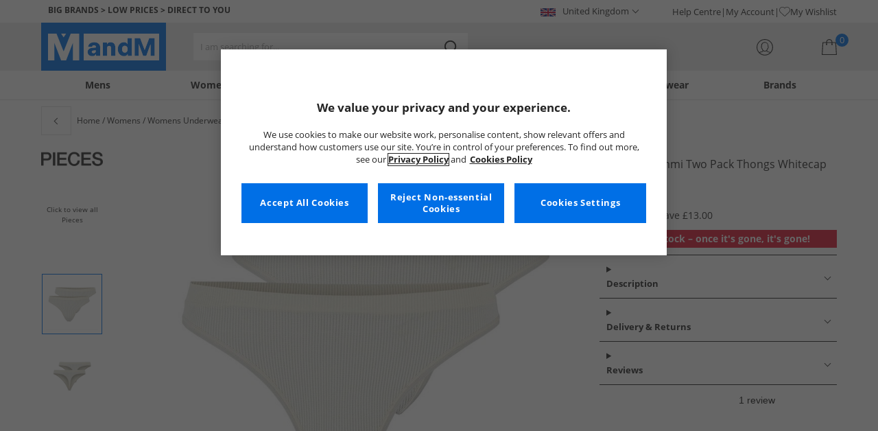

--- FILE ---
content_type: application/javascript
request_url: https://www.mandmdirect.com/Assets/ThirdParty/cdn.jsdelivr.net/npm/algoliasearch@5.20.0/dist/algoliasearch.umd.js
body_size: 13432
content:
(function (global, factory) {
	typeof exports === 'object' && typeof module !== 'undefined' ? factory(exports) :
	typeof define === 'function' && define.amd ? define(['exports'], factory) :
	(global = typeof globalThis !== 'undefined' ? globalThis : global || self, factory(global.algoliasearch = {}));
})(this, (function (exports) { 'use strict';

	function v(){function c(u){return new Promise(d=>{let m=new XMLHttpRequest;m.open(u.method,u.url,true),Object.keys(u.headers).forEach(t=>m.setRequestHeader(t,u.headers[t]));let q=(t,e)=>setTimeout(()=>{m.abort(),d({status:0,content:e,isTimedOut:true});},t),f=q(u.connectTimeout,"Connection timeout"),l;m.onreadystatechange=()=>{m.readyState>m.OPENED&&l===undefined&&(clearTimeout(f),l=q(u.responseTimeout,"Socket timeout"));},m.onerror=()=>{m.status===0&&(clearTimeout(f),clearTimeout(l),d({content:m.responseText||"Network request failed",status:m.status,isTimedOut:false}));},m.onload=()=>{clearTimeout(f),clearTimeout(l),d({content:m.responseText,status:m.status,isTimedOut:false});},m.send(u.data);})}return {send:c}}function R(c){let u,d=`algolia-client-js-${c.key}`;function m(){return u===undefined&&(u=c.localStorage||window.localStorage),u}function q(){return JSON.parse(m().getItem(d)||"{}")}function f(t){m().setItem(d,JSON.stringify(t));}function l(){let t=c.timeToLive?c.timeToLive*1e3:null,e=q(),r=Object.fromEntries(Object.entries(e).filter(([,s])=>s.timestamp!==undefined));if(f(r),!t)return;let a=Object.fromEntries(Object.entries(r).filter(([,s])=>{let o=new Date().getTime();return !(s.timestamp+t<o)}));f(a);}return {get(t,e,r={miss:()=>Promise.resolve()}){return Promise.resolve().then(()=>(l(),q()[JSON.stringify(t)])).then(a=>Promise.all([a?a.value:e(),a!==undefined])).then(([a,s])=>Promise.all([a,s||r.miss(a)])).then(([a])=>a)},set(t,e){return Promise.resolve().then(()=>{let r=q();return r[JSON.stringify(t)]={timestamp:new Date().getTime(),value:e},m().setItem(d,JSON.stringify(r)),e})},delete(t){return Promise.resolve().then(()=>{let e=q();delete e[JSON.stringify(t)],m().setItem(d,JSON.stringify(e));})},clear(){return Promise.resolve().then(()=>{m().removeItem(d);})}}}function ye(){return {get(c,u,d={miss:()=>Promise.resolve()}){return u().then(q=>Promise.all([q,d.miss(q)])).then(([q])=>q)},set(c,u){return Promise.resolve(u)},delete(c){return Promise.resolve()},clear(){return Promise.resolve()}}}function T(c){let u=[...c.caches],d=u.shift();return d===undefined?ye():{get(m,q,f={miss:()=>Promise.resolve()}){return d.get(m,q,f).catch(()=>T({caches:u}).get(m,q,f))},set(m,q){return d.set(m,q).catch(()=>T({caches:u}).set(m,q))},delete(m){return d.delete(m).catch(()=>T({caches:u}).delete(m))},clear(){return d.clear().catch(()=>T({caches:u}).clear())}}}function E(c={serializable:true}){let u={};return {get(d,m,q={miss:()=>Promise.resolve()}){let f=JSON.stringify(d);if(f in u)return Promise.resolve(c.serializable?JSON.parse(u[f]):u[f]);let l=m();return l.then(t=>q.miss(t)).then(()=>l)},set(d,m){return u[JSON.stringify(d)]=c.serializable?JSON.stringify(m):m,Promise.resolve(m)},delete(d){return delete u[JSON.stringify(d)],Promise.resolve()},clear(){return u={},Promise.resolve()}}}function Ee(c){let u={value:`Algolia for JavaScript (${c})`,add(d){let m=`; ${d.segment}${d.version!==undefined?` (${d.version})`:""}`;return u.value.indexOf(m)===-1&&(u.value=`${u.value}${m}`),u}};return u}function I(c,u,d="WithinHeaders"){let m={"x-algolia-api-key":u,"x-algolia-application-id":c};return {headers(){return d==="WithinHeaders"?m:{}},queryParameters(){return d==="WithinQueryParameters"?m:{}}}}function U({func:c,validate:u,aggregator:d,error:m,timeout:q=()=>0}){let f=l=>new Promise((t,e)=>{c(l).then(async r=>(d&&await d(r),await u(r)?t(r):m&&await m.validate(r)?e(new Error(await m.message(r))):setTimeout(()=>{f(r).then(t).catch(e);},await q()))).catch(r=>{e(r);});});return f()}function C({algoliaAgents:c,client:u,version:d}){let m=Ee(d).add({segment:u,version:d});return c.forEach(q=>m.add(q)),m}function A(){return {debug(c,u){return Promise.resolve()},info(c,u){return Promise.resolve()},error(c,u){return Promise.resolve()}}}var V=2*60*1e3;function _(c,u="up"){let d=Date.now();function m(){return u==="up"||Date.now()-d>V}function q(){return u==="timed out"&&Date.now()-d<=V}return {...c,status:u,lastUpdate:d,isUp:m,isTimedOut:q}}var M=class extends Error{name="AlgoliaError";constructor(c,u){super(c),u&&(this.name=u);}},K=class extends M{stackTrace;constructor(c,u,d){super(c,d),this.stackTrace=u;}},Se=class extends K{constructor(c){super("Unreachable hosts - your application id may be incorrect. If the error persists, please reach out to the Algolia Support team: https://alg.li/support.",c,"RetryError");}},N=class extends K{status;constructor(c,u,d,m="ApiError"){super(c,d,m),this.status=u;}},Te=class extends M{response;constructor(c,u){super(c,"DeserializationError"),this.response=u;}},ve=class extends N{error;constructor(c,u,d,m){super(c,u,m,"DetailedApiError"),this.error=d;}};function G(c){let u=c;for(let d=c.length-1;d>0;d--){let m=Math.floor(Math.random()*(d+1)),q=c[d];u[d]=c[m],u[m]=q;}return u}function Re(c,u,d){let m=Ie(d),q=`${c.protocol}://${c.url}${c.port?`:${c.port}`:""}/${u.charAt(0)==="/"?u.substring(1):u}`;return m.length&&(q+=`?${m}`),q}function Ie(c){return Object.keys(c).filter(u=>c[u]!==undefined).sort().map(u=>`${u}=${encodeURIComponent(Object.prototype.toString.call(c[u])==="[object Array]"?c[u].join(","):c[u]).replace(/\+/g,"%20")}`).join("&")}function Ce(c,u){if(c.method==="GET"||c.data===undefined&&u.data===undefined)return;let d=Array.isArray(c.data)?c.data:{...c.data,...u.data};return JSON.stringify(d)}function Ae(c,u,d){let m={Accept:"application/json",...c,...u,...d},q={};return Object.keys(m).forEach(f=>{let l=m[f];q[f.toLowerCase()]=l;}),q}function be(c){try{return JSON.parse(c.content)}catch(u){throw new Te(u.message,c)}}function De({content:c,status:u},d){try{let m=JSON.parse(c);return "error"in m?new ve(m.message,u,m.error,d):new N(m.message,u,d)}catch{}return new N(c,u,d)}function ke({isTimedOut:c,status:u}){return !c&&~~u===0}function xe({isTimedOut:c,status:u}){return c||ke({isTimedOut:c,status:u})||~~(u/100)!==2&&~~(u/100)!==4}function Ue({status:c}){return ~~(c/100)===2}function Oe(c){return c.map(u=>J(u))}function J(c){let u=c.request.headers["x-algolia-api-key"]?{"x-algolia-api-key":"*****"}:{};return {...c,request:{...c.request,headers:{...c.request.headers,...u}}}}function b({hosts:c,hostsCache:u,baseHeaders:d,logger:m,baseQueryParameters:q,algoliaAgent:f,timeouts:l,requester:t,requestsCache:e,responsesCache:r}){async function a(n){let i=await Promise.all(n.map(y=>u.get(y,()=>Promise.resolve(_(y))))),h=i.filter(y=>y.isUp()),g=i.filter(y=>y.isTimedOut()),P=[...h,...g];return {hosts:P.length>0?P:n,getTimeout(y,w){return (g.length===0&&y===0?1:g.length+3+y)*w}}}async function s(n,i,h=true){let g=[],P=Ce(n,i),p=Ae(d,n.headers,i.headers),y=n.method==="GET"?{...n.data,...i.data}:{},w={...q,...n.queryParameters,...y};if(f.value&&(w["x-algolia-agent"]=f.value),i&&i.queryParameters)for(let k of Object.keys(i.queryParameters))!i.queryParameters[k]||Object.prototype.toString.call(i.queryParameters[k])==="[object Object]"?w[k]=i.queryParameters[k]:w[k]=i.queryParameters[k].toString();let S=0,D=async(k,B)=>{let O=k.pop();if(O===undefined)throw new Se(Oe(g));let F={...l,...i.timeouts},W={data:P,headers:p,method:n.method,url:Re(O,n.path,w),connectTimeout:B(S,F.connect),responseTimeout:B(S,h?F.read:F.write)},$=L=>{let z={request:W,response:L,host:O,triesLeft:k.length};return g.push(z),z},x=await t.send(W);if(xe(x)){let L=$(x);return x.isTimedOut&&S++,m.info("Retryable failure",J(L)),await u.set(O,_(O,x.isTimedOut?"timed out":"down")),D(k,B)}if(Ue(x))return be(x);throw $(x),De(x,g)},j=c.filter(k=>k.accept==="readWrite"||(h?k.accept==="read":k.accept==="write")),Q=await a(j);return D([...Q.hosts].reverse(),Q.getTimeout)}function o(n,i={}){let h=n.useReadTransporter||n.method==="GET";if(!h)return s(n,i,h);let g=()=>s(n,i);if((i.cacheable||n.cacheable)!==true)return g();let p={request:n,requestOptions:i,transporter:{queryParameters:q,headers:d}};return r.get(p,()=>e.get(p,()=>e.set(p,g()).then(y=>Promise.all([e.delete(p),y]),y=>Promise.all([e.delete(p),Promise.reject(y)])).then(([y,w])=>w)),{miss:y=>r.set(p,y)})}return {hostsCache:u,requester:t,timeouts:l,logger:m,algoliaAgent:f,baseHeaders:d,baseQueryParameters:q,hosts:c,request:o,requestsCache:e,responsesCache:r}}var Y="5.20.0",X=["de","us"];function Ne(c){return [{url:c?"analytics.{region}.algolia.com".replace("{region}",c):"analytics.algolia.com",accept:"readWrite",protocol:"https"}]}function Ge({appId:c,apiKey:u,authMode:d,algoliaAgents:m,region:q,...f}){let l=I(c,u,d),t=b({hosts:Ne(q),...f,algoliaAgent:C({algoliaAgents:m,client:"Abtesting",version:Y}),baseHeaders:{"content-type":"text/plain",...l.headers(),...f.baseHeaders},baseQueryParameters:{...l.queryParameters(),...f.baseQueryParameters}});return {transporter:t,appId:c,apiKey:u,clearCache(){return Promise.all([t.requestsCache.clear(),t.responsesCache.clear()]).then(()=>{})},get _ua(){return t.algoliaAgent.value},addAlgoliaAgent(e,r){t.algoliaAgent.add({segment:e,version:r});},setClientApiKey({apiKey:e}){!d||d==="WithinHeaders"?t.baseHeaders["x-algolia-api-key"]=e:t.baseQueryParameters["x-algolia-api-key"]=e;},addABTests(e,r){if(!e)throw new Error("Parameter `addABTestsRequest` is required when calling `addABTests`.");if(!e.name)throw new Error("Parameter `addABTestsRequest.name` is required when calling `addABTests`.");if(!e.variants)throw new Error("Parameter `addABTestsRequest.variants` is required when calling `addABTests`.");if(!e.endAt)throw new Error("Parameter `addABTestsRequest.endAt` is required when calling `addABTests`.");let n={method:"POST",path:"/2/abtests",queryParameters:{},headers:{},data:e};return t.request(n,r)},customDelete({path:e,parameters:r},a){if(!e)throw new Error("Parameter `path` is required when calling `customDelete`.");let i={method:"DELETE",path:"/{path}".replace("{path}",e),queryParameters:r||{},headers:{}};return t.request(i,a)},customGet({path:e,parameters:r},a){if(!e)throw new Error("Parameter `path` is required when calling `customGet`.");let i={method:"GET",path:"/{path}".replace("{path}",e),queryParameters:r||{},headers:{}};return t.request(i,a)},customPost({path:e,parameters:r,body:a},s){if(!e)throw new Error("Parameter `path` is required when calling `customPost`.");let h={method:"POST",path:"/{path}".replace("{path}",e),queryParameters:r||{},headers:{},data:a||{}};return t.request(h,s)},customPut({path:e,parameters:r,body:a},s){if(!e)throw new Error("Parameter `path` is required when calling `customPut`.");let h={method:"PUT",path:"/{path}".replace("{path}",e),queryParameters:r||{},headers:{},data:a||{}};return t.request(h,s)},deleteABTest({id:e},r){if(!e)throw new Error("Parameter `id` is required when calling `deleteABTest`.");let n={method:"DELETE",path:"/2/abtests/{id}".replace("{id}",encodeURIComponent(e)),queryParameters:{},headers:{}};return t.request(n,r)},estimateABTest(e,r){if(!e)throw new Error("Parameter `estimateABTestRequest` is required when calling `estimateABTest`.");if(!e.configuration)throw new Error("Parameter `estimateABTestRequest.configuration` is required when calling `estimateABTest`.");if(!e.variants)throw new Error("Parameter `estimateABTestRequest.variants` is required when calling `estimateABTest`.");let n={method:"POST",path:"/2/abtests/estimate",queryParameters:{},headers:{},data:e};return t.request(n,r)},getABTest({id:e},r){if(!e)throw new Error("Parameter `id` is required when calling `getABTest`.");let n={method:"GET",path:"/2/abtests/{id}".replace("{id}",encodeURIComponent(e)),queryParameters:{},headers:{}};return t.request(n,r)},listABTests({offset:e,limit:r,indexPrefix:a,indexSuffix:s}={},o=undefined){let n="/2/abtests",i={},h={};e!==undefined&&(h.offset=e.toString()),r!==undefined&&(h.limit=r.toString()),a!==undefined&&(h.indexPrefix=a.toString()),s!==undefined&&(h.indexSuffix=s.toString());let g={method:"GET",path:n,queryParameters:h,headers:i};return t.request(g,o)},scheduleABTest(e,r){if(!e)throw new Error("Parameter `scheduleABTestsRequest` is required when calling `scheduleABTest`.");if(!e.name)throw new Error("Parameter `scheduleABTestsRequest.name` is required when calling `scheduleABTest`.");if(!e.variants)throw new Error("Parameter `scheduleABTestsRequest.variants` is required when calling `scheduleABTest`.");if(!e.scheduledAt)throw new Error("Parameter `scheduleABTestsRequest.scheduledAt` is required when calling `scheduleABTest`.");if(!e.endAt)throw new Error("Parameter `scheduleABTestsRequest.endAt` is required when calling `scheduleABTest`.");let n={method:"POST",path:"/2/abtests/schedule",queryParameters:{},headers:{},data:e};return t.request(n,r)},stopABTest({id:e},r){if(!e)throw new Error("Parameter `id` is required when calling `stopABTest`.");let n={method:"POST",path:"/2/abtests/{id}/stop".replace("{id}",encodeURIComponent(e)),queryParameters:{},headers:{}};return t.request(n,r)}}}function Z(c,u,d,m){if(!c||typeof c!="string")throw new Error("`appId` is missing.");if(!u||typeof u!="string")throw new Error("`apiKey` is missing.");if(d&&(typeof d!="string"||!X.includes(d)))throw new Error(`\`region\` must be one of the following: ${X.join(", ")}`);return Ge({appId:c,apiKey:u,region:d,timeouts:{connect:1e3,read:2e3,write:3e4},logger:A(),requester:v(),algoliaAgents:[{segment:"Browser"}],authMode:"WithinQueryParameters",responsesCache:E(),requestsCache:E({serializable:false}),hostsCache:T({caches:[R({key:`${Y}-${c}`}),E()]}),...m})}var re="5.20.0",ee=["de","us"];function je(c){return [{url:c?"analytics.{region}.algolia.com".replace("{region}",c):"analytics.algolia.com",accept:"readWrite",protocol:"https"}]}function Be({appId:c,apiKey:u,authMode:d,algoliaAgents:m,region:q,...f}){let l=I(c,u,d),t=b({hosts:je(q),...f,algoliaAgent:C({algoliaAgents:m,client:"Analytics",version:re}),baseHeaders:{"content-type":"text/plain",...l.headers(),...f.baseHeaders},baseQueryParameters:{...l.queryParameters(),...f.baseQueryParameters}});return {transporter:t,appId:c,apiKey:u,clearCache(){return Promise.all([t.requestsCache.clear(),t.responsesCache.clear()]).then(()=>{})},get _ua(){return t.algoliaAgent.value},addAlgoliaAgent(e,r){t.algoliaAgent.add({segment:e,version:r});},setClientApiKey({apiKey:e}){!d||d==="WithinHeaders"?t.baseHeaders["x-algolia-api-key"]=e:t.baseQueryParameters["x-algolia-api-key"]=e;},customDelete({path:e,parameters:r},a){if(!e)throw new Error("Parameter `path` is required when calling `customDelete`.");let i={method:"DELETE",path:"/{path}".replace("{path}",e),queryParameters:r||{},headers:{}};return t.request(i,a)},customGet({path:e,parameters:r},a){if(!e)throw new Error("Parameter `path` is required when calling `customGet`.");let i={method:"GET",path:"/{path}".replace("{path}",e),queryParameters:r||{},headers:{}};return t.request(i,a)},customPost({path:e,parameters:r,body:a},s){if(!e)throw new Error("Parameter `path` is required when calling `customPost`.");let h={method:"POST",path:"/{path}".replace("{path}",e),queryParameters:r||{},headers:{},data:a||{}};return t.request(h,s)},customPut({path:e,parameters:r,body:a},s){if(!e)throw new Error("Parameter `path` is required when calling `customPut`.");let h={method:"PUT",path:"/{path}".replace("{path}",e),queryParameters:r||{},headers:{},data:a||{}};return t.request(h,s)},getAddToCartRate({index:e,startDate:r,endDate:a,tags:s},o){if(!e)throw new Error("Parameter `index` is required when calling `getAddToCartRate`.");let n="/2/conversions/addToCartRate",i={},h={};e!==undefined&&(h.index=e.toString()),r!==undefined&&(h.startDate=r.toString()),a!==undefined&&(h.endDate=a.toString()),s!==undefined&&(h.tags=s.toString());let g={method:"GET",path:n,queryParameters:h,headers:i};return t.request(g,o)},getAverageClickPosition({index:e,startDate:r,endDate:a,tags:s},o){if(!e)throw new Error("Parameter `index` is required when calling `getAverageClickPosition`.");let n="/2/clicks/averageClickPosition",i={},h={};e!==undefined&&(h.index=e.toString()),r!==undefined&&(h.startDate=r.toString()),a!==undefined&&(h.endDate=a.toString()),s!==undefined&&(h.tags=s.toString());let g={method:"GET",path:n,queryParameters:h,headers:i};return t.request(g,o)},getClickPositions({index:e,startDate:r,endDate:a,tags:s},o){if(!e)throw new Error("Parameter `index` is required when calling `getClickPositions`.");let n="/2/clicks/positions",i={},h={};e!==undefined&&(h.index=e.toString()),r!==undefined&&(h.startDate=r.toString()),a!==undefined&&(h.endDate=a.toString()),s!==undefined&&(h.tags=s.toString());let g={method:"GET",path:n,queryParameters:h,headers:i};return t.request(g,o)},getClickThroughRate({index:e,startDate:r,endDate:a,tags:s},o){if(!e)throw new Error("Parameter `index` is required when calling `getClickThroughRate`.");let n="/2/clicks/clickThroughRate",i={},h={};e!==undefined&&(h.index=e.toString()),r!==undefined&&(h.startDate=r.toString()),a!==undefined&&(h.endDate=a.toString()),s!==undefined&&(h.tags=s.toString());let g={method:"GET",path:n,queryParameters:h,headers:i};return t.request(g,o)},getConversionRate({index:e,startDate:r,endDate:a,tags:s},o){if(!e)throw new Error("Parameter `index` is required when calling `getConversionRate`.");let n="/2/conversions/conversionRate",i={},h={};e!==undefined&&(h.index=e.toString()),r!==undefined&&(h.startDate=r.toString()),a!==undefined&&(h.endDate=a.toString()),s!==undefined&&(h.tags=s.toString());let g={method:"GET",path:n,queryParameters:h,headers:i};return t.request(g,o)},getNoClickRate({index:e,startDate:r,endDate:a,tags:s},o){if(!e)throw new Error("Parameter `index` is required when calling `getNoClickRate`.");let n="/2/searches/noClickRate",i={},h={};e!==undefined&&(h.index=e.toString()),r!==undefined&&(h.startDate=r.toString()),a!==undefined&&(h.endDate=a.toString()),s!==undefined&&(h.tags=s.toString());let g={method:"GET",path:n,queryParameters:h,headers:i};return t.request(g,o)},getNoResultsRate({index:e,startDate:r,endDate:a,tags:s},o){if(!e)throw new Error("Parameter `index` is required when calling `getNoResultsRate`.");let n="/2/searches/noResultRate",i={},h={};e!==undefined&&(h.index=e.toString()),r!==undefined&&(h.startDate=r.toString()),a!==undefined&&(h.endDate=a.toString()),s!==undefined&&(h.tags=s.toString());let g={method:"GET",path:n,queryParameters:h,headers:i};return t.request(g,o)},getPurchaseRate({index:e,startDate:r,endDate:a,tags:s},o){if(!e)throw new Error("Parameter `index` is required when calling `getPurchaseRate`.");let n="/2/conversions/purchaseRate",i={},h={};e!==undefined&&(h.index=e.toString()),r!==undefined&&(h.startDate=r.toString()),a!==undefined&&(h.endDate=a.toString()),s!==undefined&&(h.tags=s.toString());let g={method:"GET",path:n,queryParameters:h,headers:i};return t.request(g,o)},getRevenue({index:e,startDate:r,endDate:a,tags:s},o){if(!e)throw new Error("Parameter `index` is required when calling `getRevenue`.");let n="/2/conversions/revenue",i={},h={};e!==undefined&&(h.index=e.toString()),r!==undefined&&(h.startDate=r.toString()),a!==undefined&&(h.endDate=a.toString()),s!==undefined&&(h.tags=s.toString());let g={method:"GET",path:n,queryParameters:h,headers:i};return t.request(g,o)},getSearchesCount({index:e,startDate:r,endDate:a,tags:s},o){if(!e)throw new Error("Parameter `index` is required when calling `getSearchesCount`.");let n="/2/searches/count",i={},h={};e!==undefined&&(h.index=e.toString()),r!==undefined&&(h.startDate=r.toString()),a!==undefined&&(h.endDate=a.toString()),s!==undefined&&(h.tags=s.toString());let g={method:"GET",path:n,queryParameters:h,headers:i};return t.request(g,o)},getSearchesNoClicks({index:e,startDate:r,endDate:a,limit:s,offset:o,tags:n},i){if(!e)throw new Error("Parameter `index` is required when calling `getSearchesNoClicks`.");let h="/2/searches/noClicks",g={},P={};e!==undefined&&(P.index=e.toString()),r!==undefined&&(P.startDate=r.toString()),a!==undefined&&(P.endDate=a.toString()),s!==undefined&&(P.limit=s.toString()),o!==undefined&&(P.offset=o.toString()),n!==undefined&&(P.tags=n.toString());let p={method:"GET",path:h,queryParameters:P,headers:g};return t.request(p,i)},getSearchesNoResults({index:e,startDate:r,endDate:a,limit:s,offset:o,tags:n},i){if(!e)throw new Error("Parameter `index` is required when calling `getSearchesNoResults`.");let h="/2/searches/noResults",g={},P={};e!==undefined&&(P.index=e.toString()),r!==undefined&&(P.startDate=r.toString()),a!==undefined&&(P.endDate=a.toString()),s!==undefined&&(P.limit=s.toString()),o!==undefined&&(P.offset=o.toString()),n!==undefined&&(P.tags=n.toString());let p={method:"GET",path:h,queryParameters:P,headers:g};return t.request(p,i)},getStatus({index:e},r){if(!e)throw new Error("Parameter `index` is required when calling `getStatus`.");let a="/2/status",s={},o={};e!==undefined&&(o.index=e.toString());let n={method:"GET",path:a,queryParameters:o,headers:s};return t.request(n,r)},getTopCountries({index:e,startDate:r,endDate:a,limit:s,offset:o,tags:n},i){if(!e)throw new Error("Parameter `index` is required when calling `getTopCountries`.");let h="/2/countries",g={},P={};e!==undefined&&(P.index=e.toString()),r!==undefined&&(P.startDate=r.toString()),a!==undefined&&(P.endDate=a.toString()),s!==undefined&&(P.limit=s.toString()),o!==undefined&&(P.offset=o.toString()),n!==undefined&&(P.tags=n.toString());let p={method:"GET",path:h,queryParameters:P,headers:g};return t.request(p,i)},getTopFilterAttributes({index:e,search:r,startDate:a,endDate:s,limit:o,offset:n,tags:i},h){if(!e)throw new Error("Parameter `index` is required when calling `getTopFilterAttributes`.");let g="/2/filters",P={},p={};e!==undefined&&(p.index=e.toString()),r!==undefined&&(p.search=r.toString()),a!==undefined&&(p.startDate=a.toString()),s!==undefined&&(p.endDate=s.toString()),o!==undefined&&(p.limit=o.toString()),n!==undefined&&(p.offset=n.toString()),i!==undefined&&(p.tags=i.toString());let y={method:"GET",path:g,queryParameters:p,headers:P};return t.request(y,h)},getTopFilterForAttribute({attribute:e,index:r,search:a,startDate:s,endDate:o,limit:n,offset:i,tags:h},g){if(!e)throw new Error("Parameter `attribute` is required when calling `getTopFilterForAttribute`.");if(!r)throw new Error("Parameter `index` is required when calling `getTopFilterForAttribute`.");let P="/2/filters/{attribute}".replace("{attribute}",encodeURIComponent(e)),p={},y={};r!==undefined&&(y.index=r.toString()),a!==undefined&&(y.search=a.toString()),s!==undefined&&(y.startDate=s.toString()),o!==undefined&&(y.endDate=o.toString()),n!==undefined&&(y.limit=n.toString()),i!==undefined&&(y.offset=i.toString()),h!==undefined&&(y.tags=h.toString());let w={method:"GET",path:P,queryParameters:y,headers:p};return t.request(w,g)},getTopFiltersNoResults({index:e,search:r,startDate:a,endDate:s,limit:o,offset:n,tags:i},h){if(!e)throw new Error("Parameter `index` is required when calling `getTopFiltersNoResults`.");let g="/2/filters/noResults",P={},p={};e!==undefined&&(p.index=e.toString()),r!==undefined&&(p.search=r.toString()),a!==undefined&&(p.startDate=a.toString()),s!==undefined&&(p.endDate=s.toString()),o!==undefined&&(p.limit=o.toString()),n!==undefined&&(p.offset=n.toString()),i!==undefined&&(p.tags=i.toString());let y={method:"GET",path:g,queryParameters:p,headers:P};return t.request(y,h)},getTopHits({index:e,search:r,clickAnalytics:a,revenueAnalytics:s,startDate:o,endDate:n,limit:i,offset:h,tags:g},P){if(!e)throw new Error("Parameter `index` is required when calling `getTopHits`.");let p="/2/hits",y={},w={};e!==undefined&&(w.index=e.toString()),r!==undefined&&(w.search=r.toString()),a!==undefined&&(w.clickAnalytics=a.toString()),s!==undefined&&(w.revenueAnalytics=s.toString()),o!==undefined&&(w.startDate=o.toString()),n!==undefined&&(w.endDate=n.toString()),i!==undefined&&(w.limit=i.toString()),h!==undefined&&(w.offset=h.toString()),g!==undefined&&(w.tags=g.toString());let S={method:"GET",path:p,queryParameters:w,headers:y};return t.request(S,P)},getTopSearches({index:e,clickAnalytics:r,revenueAnalytics:a,startDate:s,endDate:o,orderBy:n,direction:i,limit:h,offset:g,tags:P},p){if(!e)throw new Error("Parameter `index` is required when calling `getTopSearches`.");let y="/2/searches",w={},S={};e!==undefined&&(S.index=e.toString()),r!==undefined&&(S.clickAnalytics=r.toString()),a!==undefined&&(S.revenueAnalytics=a.toString()),s!==undefined&&(S.startDate=s.toString()),o!==undefined&&(S.endDate=o.toString()),n!==undefined&&(S.orderBy=n.toString()),i!==undefined&&(S.direction=i.toString()),h!==undefined&&(S.limit=h.toString()),g!==undefined&&(S.offset=g.toString()),P!==undefined&&(S.tags=P.toString());let D={method:"GET",path:y,queryParameters:S,headers:w};return t.request(D,p)},getUsersCount({index:e,startDate:r,endDate:a,tags:s},o){if(!e)throw new Error("Parameter `index` is required when calling `getUsersCount`.");let n="/2/users/count",i={},h={};e!==undefined&&(h.index=e.toString()),r!==undefined&&(h.startDate=r.toString()),a!==undefined&&(h.endDate=a.toString()),s!==undefined&&(h.tags=s.toString());let g={method:"GET",path:n,queryParameters:h,headers:i};return t.request(g,o)}}}function te(c,u,d,m){if(!c||typeof c!="string")throw new Error("`appId` is missing.");if(!u||typeof u!="string")throw new Error("`apiKey` is missing.");if(d&&(typeof d!="string"||!ee.includes(d)))throw new Error(`\`region\` must be one of the following: ${ee.join(", ")}`);return Be({appId:c,apiKey:u,region:d,timeouts:{connect:1e3,read:2e3,write:3e4},logger:A(),requester:v(),algoliaAgents:[{segment:"Browser"}],authMode:"WithinQueryParameters",responsesCache:E(),requestsCache:E({serializable:false}),hostsCache:T({caches:[R({key:`${re}-${c}`}),E()]}),...m})}var se="5.20.0",ae=["de","us"];function Fe(c){return [{url:c?"insights.{region}.algolia.io".replace("{region}",c):"insights.algolia.io",accept:"readWrite",protocol:"https"}]}function Le({appId:c,apiKey:u,authMode:d,algoliaAgents:m,region:q,...f}){let l=I(c,u,d),t=b({hosts:Fe(q),...f,algoliaAgent:C({algoliaAgents:m,client:"Insights",version:se}),baseHeaders:{"content-type":"text/plain",...l.headers(),...f.baseHeaders},baseQueryParameters:{...l.queryParameters(),...f.baseQueryParameters}});return {transporter:t,appId:c,apiKey:u,clearCache(){return Promise.all([t.requestsCache.clear(),t.responsesCache.clear()]).then(()=>{})},get _ua(){return t.algoliaAgent.value},addAlgoliaAgent(e,r){t.algoliaAgent.add({segment:e,version:r});},setClientApiKey({apiKey:e}){!d||d==="WithinHeaders"?t.baseHeaders["x-algolia-api-key"]=e:t.baseQueryParameters["x-algolia-api-key"]=e;},customDelete({path:e,parameters:r},a){if(!e)throw new Error("Parameter `path` is required when calling `customDelete`.");let i={method:"DELETE",path:"/{path}".replace("{path}",e),queryParameters:r||{},headers:{}};return t.request(i,a)},customGet({path:e,parameters:r},a){if(!e)throw new Error("Parameter `path` is required when calling `customGet`.");let i={method:"GET",path:"/{path}".replace("{path}",e),queryParameters:r||{},headers:{}};return t.request(i,a)},customPost({path:e,parameters:r,body:a},s){if(!e)throw new Error("Parameter `path` is required when calling `customPost`.");let h={method:"POST",path:"/{path}".replace("{path}",e),queryParameters:r||{},headers:{},data:a||{}};return t.request(h,s)},customPut({path:e,parameters:r,body:a},s){if(!e)throw new Error("Parameter `path` is required when calling `customPut`.");let h={method:"PUT",path:"/{path}".replace("{path}",e),queryParameters:r||{},headers:{},data:a||{}};return t.request(h,s)},deleteUserToken({userToken:e},r){if(!e)throw new Error("Parameter `userToken` is required when calling `deleteUserToken`.");let n={method:"DELETE",path:"/1/usertokens/{userToken}".replace("{userToken}",encodeURIComponent(e)),queryParameters:{},headers:{}};return t.request(n,r)},pushEvents(e,r){if(!e)throw new Error("Parameter `insightsEvents` is required when calling `pushEvents`.");if(!e.events)throw new Error("Parameter `insightsEvents.events` is required when calling `pushEvents`.");let n={method:"POST",path:"/1/events",queryParameters:{},headers:{},data:e};return t.request(n,r)}}}function ne(c,u,d,m){if(!c||typeof c!="string")throw new Error("`appId` is missing.");if(!u||typeof u!="string")throw new Error("`apiKey` is missing.");if(d&&(typeof d!="string"||!ae.includes(d)))throw new Error(`\`region\` must be one of the following: ${ae.join(", ")}`);return Le({appId:c,apiKey:u,region:d,timeouts:{connect:1e3,read:2e3,write:3e4},logger:A(),requester:v(),algoliaAgents:[{segment:"Browser"}],authMode:"WithinQueryParameters",responsesCache:E(),requestsCache:E({serializable:false}),hostsCache:T({caches:[R({key:`${se}-${c}`}),E()]}),...m})}var ie="5.20.0",oe=["eu","us"];function He(c){return [{url:"personalization.{region}.algolia.com".replace("{region}",c),accept:"readWrite",protocol:"https"}]}function Qe({appId:c,apiKey:u,authMode:d,algoliaAgents:m,region:q,...f}){let l=I(c,u,d),t=b({hosts:He(q),...f,algoliaAgent:C({algoliaAgents:m,client:"Personalization",version:ie}),baseHeaders:{"content-type":"text/plain",...l.headers(),...f.baseHeaders},baseQueryParameters:{...l.queryParameters(),...f.baseQueryParameters}});return {transporter:t,appId:c,apiKey:u,clearCache(){return Promise.all([t.requestsCache.clear(),t.responsesCache.clear()]).then(()=>{})},get _ua(){return t.algoliaAgent.value},addAlgoliaAgent(e,r){t.algoliaAgent.add({segment:e,version:r});},setClientApiKey({apiKey:e}){!d||d==="WithinHeaders"?t.baseHeaders["x-algolia-api-key"]=e:t.baseQueryParameters["x-algolia-api-key"]=e;},customDelete({path:e,parameters:r},a){if(!e)throw new Error("Parameter `path` is required when calling `customDelete`.");let i={method:"DELETE",path:"/{path}".replace("{path}",e),queryParameters:r||{},headers:{}};return t.request(i,a)},customGet({path:e,parameters:r},a){if(!e)throw new Error("Parameter `path` is required when calling `customGet`.");let i={method:"GET",path:"/{path}".replace("{path}",e),queryParameters:r||{},headers:{}};return t.request(i,a)},customPost({path:e,parameters:r,body:a},s){if(!e)throw new Error("Parameter `path` is required when calling `customPost`.");let h={method:"POST",path:"/{path}".replace("{path}",e),queryParameters:r||{},headers:{},data:a||{}};return t.request(h,s)},customPut({path:e,parameters:r,body:a},s){if(!e)throw new Error("Parameter `path` is required when calling `customPut`.");let h={method:"PUT",path:"/{path}".replace("{path}",e),queryParameters:r||{},headers:{},data:a||{}};return t.request(h,s)},deleteUserProfile({userToken:e},r){if(!e)throw new Error("Parameter `userToken` is required when calling `deleteUserProfile`.");let n={method:"DELETE",path:"/1/profiles/{userToken}".replace("{userToken}",encodeURIComponent(e)),queryParameters:{},headers:{}};return t.request(n,r)},getPersonalizationStrategy(e){let o={method:"GET",path:"/1/strategies/personalization",queryParameters:{},headers:{}};return t.request(o,e)},getUserTokenProfile({userToken:e},r){if(!e)throw new Error("Parameter `userToken` is required when calling `getUserTokenProfile`.");let n={method:"GET",path:"/1/profiles/personalization/{userToken}".replace("{userToken}",encodeURIComponent(e)),queryParameters:{},headers:{}};return t.request(n,r)},setPersonalizationStrategy(e,r){if(!e)throw new Error("Parameter `personalizationStrategyParams` is required when calling `setPersonalizationStrategy`.");if(!e.eventsScoring)throw new Error("Parameter `personalizationStrategyParams.eventsScoring` is required when calling `setPersonalizationStrategy`.");if(!e.facetsScoring)throw new Error("Parameter `personalizationStrategyParams.facetsScoring` is required when calling `setPersonalizationStrategy`.");if(!e.personalizationImpact)throw new Error("Parameter `personalizationStrategyParams.personalizationImpact` is required when calling `setPersonalizationStrategy`.");let n={method:"POST",path:"/1/strategies/personalization",queryParameters:{},headers:{},data:e};return t.request(n,r)}}}function ce(c,u,d,m){if(!c||typeof c!="string")throw new Error("`appId` is missing.");if(!u||typeof u!="string")throw new Error("`apiKey` is missing.");if(!d||d&&(typeof d!="string"||!oe.includes(d)))throw new Error(`\`region\` is required and must be one of the following: ${oe.join(", ")}`);return Qe({appId:c,apiKey:u,region:d,timeouts:{connect:1e3,read:2e3,write:3e4},logger:A(),requester:v(),algoliaAgents:[{segment:"Browser"}],authMode:"WithinQueryParameters",responsesCache:E(),requestsCache:E({serializable:false}),hostsCache:T({caches:[R({key:`${ie}-${c}`}),E()]}),...m})}var he="5.20.0",ue=["eu","us"];function We(c){return [{url:"query-suggestions.{region}.algolia.com".replace("{region}",c),accept:"readWrite",protocol:"https"}]}function $e({appId:c,apiKey:u,authMode:d,algoliaAgents:m,region:q,...f}){let l=I(c,u,d),t=b({hosts:We(q),...f,algoliaAgent:C({algoliaAgents:m,client:"QuerySuggestions",version:he}),baseHeaders:{"content-type":"text/plain",...l.headers(),...f.baseHeaders},baseQueryParameters:{...l.queryParameters(),...f.baseQueryParameters}});return {transporter:t,appId:c,apiKey:u,clearCache(){return Promise.all([t.requestsCache.clear(),t.responsesCache.clear()]).then(()=>{})},get _ua(){return t.algoliaAgent.value},addAlgoliaAgent(e,r){t.algoliaAgent.add({segment:e,version:r});},setClientApiKey({apiKey:e}){!d||d==="WithinHeaders"?t.baseHeaders["x-algolia-api-key"]=e:t.baseQueryParameters["x-algolia-api-key"]=e;},createConfig(e,r){if(!e)throw new Error("Parameter `configurationWithIndex` is required when calling `createConfig`.");let n={method:"POST",path:"/1/configs",queryParameters:{},headers:{},data:e};return t.request(n,r)},customDelete({path:e,parameters:r},a){if(!e)throw new Error("Parameter `path` is required when calling `customDelete`.");let i={method:"DELETE",path:"/{path}".replace("{path}",e),queryParameters:r||{},headers:{}};return t.request(i,a)},customGet({path:e,parameters:r},a){if(!e)throw new Error("Parameter `path` is required when calling `customGet`.");let i={method:"GET",path:"/{path}".replace("{path}",e),queryParameters:r||{},headers:{}};return t.request(i,a)},customPost({path:e,parameters:r,body:a},s){if(!e)throw new Error("Parameter `path` is required when calling `customPost`.");let h={method:"POST",path:"/{path}".replace("{path}",e),queryParameters:r||{},headers:{},data:a||{}};return t.request(h,s)},customPut({path:e,parameters:r,body:a},s){if(!e)throw new Error("Parameter `path` is required when calling `customPut`.");let h={method:"PUT",path:"/{path}".replace("{path}",e),queryParameters:r||{},headers:{},data:a||{}};return t.request(h,s)},deleteConfig({indexName:e},r){if(!e)throw new Error("Parameter `indexName` is required when calling `deleteConfig`.");let n={method:"DELETE",path:"/1/configs/{indexName}".replace("{indexName}",encodeURIComponent(e)),queryParameters:{},headers:{}};return t.request(n,r)},getAllConfigs(e){let o={method:"GET",path:"/1/configs",queryParameters:{},headers:{}};return t.request(o,e)},getConfig({indexName:e},r){if(!e)throw new Error("Parameter `indexName` is required when calling `getConfig`.");let n={method:"GET",path:"/1/configs/{indexName}".replace("{indexName}",encodeURIComponent(e)),queryParameters:{},headers:{}};return t.request(n,r)},getConfigStatus({indexName:e},r){if(!e)throw new Error("Parameter `indexName` is required when calling `getConfigStatus`.");let n={method:"GET",path:"/1/configs/{indexName}/status".replace("{indexName}",encodeURIComponent(e)),queryParameters:{},headers:{}};return t.request(n,r)},getLogFile({indexName:e},r){if(!e)throw new Error("Parameter `indexName` is required when calling `getLogFile`.");let n={method:"GET",path:"/1/logs/{indexName}".replace("{indexName}",encodeURIComponent(e)),queryParameters:{},headers:{}};return t.request(n,r)},updateConfig({indexName:e,configuration:r},a){if(!e)throw new Error("Parameter `indexName` is required when calling `updateConfig`.");if(!r)throw new Error("Parameter `configuration` is required when calling `updateConfig`.");if(!r.sourceIndices)throw new Error("Parameter `configuration.sourceIndices` is required when calling `updateConfig`.");let i={method:"PUT",path:"/1/configs/{indexName}".replace("{indexName}",encodeURIComponent(e)),queryParameters:{},headers:{},data:r};return t.request(i,a)}}}function de(c,u,d,m){if(!c||typeof c!="string")throw new Error("`appId` is missing.");if(!u||typeof u!="string")throw new Error("`apiKey` is missing.");if(!d||d&&(typeof d!="string"||!ue.includes(d)))throw new Error(`\`region\` is required and must be one of the following: ${ue.join(", ")}`);return $e({appId:c,apiKey:u,region:d,timeouts:{connect:1e3,read:2e3,write:3e4},logger:A(),requester:v(),algoliaAgents:[{segment:"Browser"}],authMode:"WithinQueryParameters",responsesCache:E(),requestsCache:E({serializable:false}),hostsCache:T({caches:[R({key:`${he}-${c}`}),E()]}),...m})}var H="5.20.0";function ze(c){return [{url:`${c}-dsn.algolia.net`,accept:"read",protocol:"https"},{url:`${c}.algolia.net`,accept:"write",protocol:"https"}].concat(G([{url:`${c}-1.algolianet.com`,accept:"readWrite",protocol:"https"},{url:`${c}-2.algolianet.com`,accept:"readWrite",protocol:"https"},{url:`${c}-3.algolianet.com`,accept:"readWrite",protocol:"https"}]))}function Ve({appId:c,apiKey:u,authMode:d,algoliaAgents:m,...q}){let f=I(c,u,d),l=b({hosts:ze(c),...q,algoliaAgent:C({algoliaAgents:m,client:"Search",version:H}),baseHeaders:{"content-type":"text/plain",...f.headers(),...q.baseHeaders},baseQueryParameters:{...f.queryParameters(),...q.baseQueryParameters}});return {transporter:l,appId:c,apiKey:u,clearCache(){return Promise.all([l.requestsCache.clear(),l.responsesCache.clear()]).then(()=>{})},get _ua(){return l.algoliaAgent.value},addAlgoliaAgent(t,e){l.algoliaAgent.add({segment:t,version:e});},setClientApiKey({apiKey:t}){!d||d==="WithinHeaders"?l.baseHeaders["x-algolia-api-key"]=t:l.baseQueryParameters["x-algolia-api-key"]=t;},waitForTask({indexName:t,taskID:e,maxRetries:r=50,timeout:a=o=>Math.min(o*200,5e3)},s){let o=0;return U({func:()=>this.getTask({indexName:t,taskID:e},s),validate:n=>n.status==="published",aggregator:()=>o+=1,error:{validate:()=>o>=r,message:()=>`The maximum number of retries exceeded. (${o}/${r})`},timeout:()=>a(o)})},waitForAppTask({taskID:t,maxRetries:e=50,timeout:r=s=>Math.min(s*200,5e3)},a){let s=0;return U({func:()=>this.getAppTask({taskID:t},a),validate:o=>o.status==="published",aggregator:()=>s+=1,error:{validate:()=>s>=e,message:()=>`The maximum number of retries exceeded. (${s}/${e})`},timeout:()=>r(s)})},waitForApiKey({operation:t,key:e,apiKey:r,maxRetries:a=50,timeout:s=n=>Math.min(n*200,5e3)},o){let n=0,i={aggregator:()=>n+=1,error:{validate:()=>n>=a,message:()=>`The maximum number of retries exceeded. (${n}/${a})`},timeout:()=>s(n)};if(t==="update"){if(!r)throw new Error("`apiKey` is required when waiting for an `update` operation.");return U({...i,func:()=>this.getApiKey({key:e},o),validate:h=>{for(let g of Object.keys(r)){let P=r[g],p=h[g];if(Array.isArray(P)&&Array.isArray(p)){if(P.length!==p.length||P.some((y,w)=>y!==p[w]))return  false}else if(P!==p)return  false}return  true}})}return U({...i,func:()=>this.getApiKey({key:e},o).catch(h=>{if(h.status!==404)throw h}),validate:h=>t==="add"?h!==undefined:h===undefined})},browseObjects({indexName:t,browseParams:e,...r},a){return U({func:s=>this.browse({indexName:t,browseParams:{cursor:s?s.cursor:undefined,hitsPerPage:1e3,...e}},a),validate:s=>s.cursor===undefined,...r})},browseRules({indexName:t,searchRulesParams:e,...r},a){let s={hitsPerPage:1e3,...e};return U({func:o=>this.searchRules({indexName:t,searchRulesParams:{...s,page:o?o.page+1:s.page||0}},a),validate:o=>o.hits.length<s.hitsPerPage,...r})},browseSynonyms({indexName:t,searchSynonymsParams:e,...r},a){let s={page:0,...e,hitsPerPage:1e3};return U({func:o=>{let n=this.searchSynonyms({indexName:t,searchSynonymsParams:{...s,page:s.page}},a);return s.page+=1,n},validate:o=>o.hits.length<s.hitsPerPage,...r})},async chunkedBatch({indexName:t,objects:e,action:r="addObject",waitForTasks:a,batchSize:s=1e3},o){let n=[],i=[],h=e.entries();for(let[g,P]of h)n.push({action:r,body:P}),(n.length===s||g===e.length-1)&&(i.push(await this.batch({indexName:t,batchWriteParams:{requests:n}},o)),n=[]);if(a)for(let g of i)await this.waitForTask({indexName:t,taskID:g.taskID});return i},async saveObjects({indexName:t,objects:e,waitForTasks:r,batchSize:a},s){return await this.chunkedBatch({indexName:t,objects:e,action:"addObject",waitForTasks:r,batchSize:a},s)},async deleteObjects({indexName:t,objectIDs:e,waitForTasks:r,batchSize:a},s){return await this.chunkedBatch({indexName:t,objects:e.map(o=>({objectID:o})),action:"deleteObject",waitForTasks:r,batchSize:a},s)},async partialUpdateObjects({indexName:t,objects:e,createIfNotExists:r,waitForTasks:a,batchSize:s},o){return await this.chunkedBatch({indexName:t,objects:e,action:r?"partialUpdateObject":"partialUpdateObjectNoCreate",batchSize:s,waitForTasks:a},o)},async replaceAllObjects({indexName:t,objects:e,batchSize:r,scopes:a},s){let o=Math.floor(Math.random()*1e6)+1e5,n=`${t}_tmp_${o}`;a===undefined&&(a=["settings","rules","synonyms"]);try{let i=await this.operationIndex({indexName:t,operationIndexParams:{operation:"copy",destination:n,scope:a}},s),h=await this.chunkedBatch({indexName:n,objects:e,waitForTasks:!0,batchSize:r},s);await this.waitForTask({indexName:n,taskID:i.taskID}),i=await this.operationIndex({indexName:t,operationIndexParams:{operation:"copy",destination:n,scope:a}},s),await this.waitForTask({indexName:n,taskID:i.taskID});let g=await this.operationIndex({indexName:n,operationIndexParams:{operation:"move",destination:t}},s);return await this.waitForTask({indexName:n,taskID:g.taskID}),{copyOperationResponse:i,batchResponses:h,moveOperationResponse:g}}catch(i){throw await this.deleteIndex({indexName:n}),i}},async indexExists({indexName:t}){try{await this.getSettings({indexName:t});}catch(e){if(e instanceof N&&e.status===404)return  false;throw e}return  true},searchForHits(t,e){return this.search(t,e)},searchForFacets(t,e){return this.search(t,e)},addApiKey(t,e){if(!t)throw new Error("Parameter `apiKey` is required when calling `addApiKey`.");if(!t.acl)throw new Error("Parameter `apiKey.acl` is required when calling `addApiKey`.");let o={method:"POST",path:"/1/keys",queryParameters:{},headers:{},data:t};return l.request(o,e)},addOrUpdateObject({indexName:t,objectID:e,body:r},a){if(!t)throw new Error("Parameter `indexName` is required when calling `addOrUpdateObject`.");if(!e)throw new Error("Parameter `objectID` is required when calling `addOrUpdateObject`.");if(!r)throw new Error("Parameter `body` is required when calling `addOrUpdateObject`.");let i={method:"PUT",path:"/1/indexes/{indexName}/{objectID}".replace("{indexName}",encodeURIComponent(t)).replace("{objectID}",encodeURIComponent(e)),queryParameters:{},headers:{},data:r};return l.request(i,a)},appendSource(t,e){if(!t)throw new Error("Parameter `source` is required when calling `appendSource`.");if(!t.source)throw new Error("Parameter `source.source` is required when calling `appendSource`.");let o={method:"POST",path:"/1/security/sources/append",queryParameters:{},headers:{},data:t};return l.request(o,e)},assignUserId({xAlgoliaUserID:t,assignUserIdParams:e},r){if(!t)throw new Error("Parameter `xAlgoliaUserID` is required when calling `assignUserId`.");if(!e)throw new Error("Parameter `assignUserIdParams` is required when calling `assignUserId`.");if(!e.cluster)throw new Error("Parameter `assignUserIdParams.cluster` is required when calling `assignUserId`.");let a="/1/clusters/mapping",s={},o={};t!==undefined&&(s["X-Algolia-User-ID"]=t.toString());let n={method:"POST",path:a,queryParameters:o,headers:s,data:e};return l.request(n,r)},batch({indexName:t,batchWriteParams:e},r){if(!t)throw new Error("Parameter `indexName` is required when calling `batch`.");if(!e)throw new Error("Parameter `batchWriteParams` is required when calling `batch`.");if(!e.requests)throw new Error("Parameter `batchWriteParams.requests` is required when calling `batch`.");let n={method:"POST",path:"/1/indexes/{indexName}/batch".replace("{indexName}",encodeURIComponent(t)),queryParameters:{},headers:{},data:e};return l.request(n,r)},batchAssignUserIds({xAlgoliaUserID:t,batchAssignUserIdsParams:e},r){if(!t)throw new Error("Parameter `xAlgoliaUserID` is required when calling `batchAssignUserIds`.");if(!e)throw new Error("Parameter `batchAssignUserIdsParams` is required when calling `batchAssignUserIds`.");if(!e.cluster)throw new Error("Parameter `batchAssignUserIdsParams.cluster` is required when calling `batchAssignUserIds`.");if(!e.users)throw new Error("Parameter `batchAssignUserIdsParams.users` is required when calling `batchAssignUserIds`.");let a="/1/clusters/mapping/batch",s={},o={};t!==undefined&&(s["X-Algolia-User-ID"]=t.toString());let n={method:"POST",path:a,queryParameters:o,headers:s,data:e};return l.request(n,r)},batchDictionaryEntries({dictionaryName:t,batchDictionaryEntriesParams:e},r){if(!t)throw new Error("Parameter `dictionaryName` is required when calling `batchDictionaryEntries`.");if(!e)throw new Error("Parameter `batchDictionaryEntriesParams` is required when calling `batchDictionaryEntries`.");if(!e.requests)throw new Error("Parameter `batchDictionaryEntriesParams.requests` is required when calling `batchDictionaryEntries`.");let n={method:"POST",path:"/1/dictionaries/{dictionaryName}/batch".replace("{dictionaryName}",encodeURIComponent(t)),queryParameters:{},headers:{},data:e};return l.request(n,r)},browse({indexName:t,browseParams:e},r){if(!t)throw new Error("Parameter `indexName` is required when calling `browse`.");let n={method:"POST",path:"/1/indexes/{indexName}/browse".replace("{indexName}",encodeURIComponent(t)),queryParameters:{},headers:{},data:e||{},useReadTransporter:true};return l.request(n,r)},clearObjects({indexName:t},e){if(!t)throw new Error("Parameter `indexName` is required when calling `clearObjects`.");let o={method:"POST",path:"/1/indexes/{indexName}/clear".replace("{indexName}",encodeURIComponent(t)),queryParameters:{},headers:{}};return l.request(o,e)},clearRules({indexName:t,forwardToReplicas:e},r){if(!t)throw new Error("Parameter `indexName` is required when calling `clearRules`.");let a="/1/indexes/{indexName}/rules/clear".replace("{indexName}",encodeURIComponent(t)),s={},o={};e!==undefined&&(o.forwardToReplicas=e.toString());let n={method:"POST",path:a,queryParameters:o,headers:s};return l.request(n,r)},clearSynonyms({indexName:t,forwardToReplicas:e},r){if(!t)throw new Error("Parameter `indexName` is required when calling `clearSynonyms`.");let a="/1/indexes/{indexName}/synonyms/clear".replace("{indexName}",encodeURIComponent(t)),s={},o={};e!==undefined&&(o.forwardToReplicas=e.toString());let n={method:"POST",path:a,queryParameters:o,headers:s};return l.request(n,r)},customDelete({path:t,parameters:e},r){if(!t)throw new Error("Parameter `path` is required when calling `customDelete`.");let n={method:"DELETE",path:"/{path}".replace("{path}",t),queryParameters:e||{},headers:{}};return l.request(n,r)},customGet({path:t,parameters:e},r){if(!t)throw new Error("Parameter `path` is required when calling `customGet`.");let n={method:"GET",path:"/{path}".replace("{path}",t),queryParameters:e||{},headers:{}};return l.request(n,r)},customPost({path:t,parameters:e,body:r},a){if(!t)throw new Error("Parameter `path` is required when calling `customPost`.");let i={method:"POST",path:"/{path}".replace("{path}",t),queryParameters:e||{},headers:{},data:r||{}};return l.request(i,a)},customPut({path:t,parameters:e,body:r},a){if(!t)throw new Error("Parameter `path` is required when calling `customPut`.");let i={method:"PUT",path:"/{path}".replace("{path}",t),queryParameters:e||{},headers:{},data:r||{}};return l.request(i,a)},deleteApiKey({key:t},e){if(!t)throw new Error("Parameter `key` is required when calling `deleteApiKey`.");let o={method:"DELETE",path:"/1/keys/{key}".replace("{key}",encodeURIComponent(t)),queryParameters:{},headers:{}};return l.request(o,e)},deleteBy({indexName:t,deleteByParams:e},r){if(!t)throw new Error("Parameter `indexName` is required when calling `deleteBy`.");if(!e)throw new Error("Parameter `deleteByParams` is required when calling `deleteBy`.");let n={method:"POST",path:"/1/indexes/{indexName}/deleteByQuery".replace("{indexName}",encodeURIComponent(t)),queryParameters:{},headers:{},data:e};return l.request(n,r)},deleteIndex({indexName:t},e){if(!t)throw new Error("Parameter `indexName` is required when calling `deleteIndex`.");let o={method:"DELETE",path:"/1/indexes/{indexName}".replace("{indexName}",encodeURIComponent(t)),queryParameters:{},headers:{}};return l.request(o,e)},deleteObject({indexName:t,objectID:e},r){if(!t)throw new Error("Parameter `indexName` is required when calling `deleteObject`.");if(!e)throw new Error("Parameter `objectID` is required when calling `deleteObject`.");let n={method:"DELETE",path:"/1/indexes/{indexName}/{objectID}".replace("{indexName}",encodeURIComponent(t)).replace("{objectID}",encodeURIComponent(e)),queryParameters:{},headers:{}};return l.request(n,r)},deleteRule({indexName:t,objectID:e,forwardToReplicas:r},a){if(!t)throw new Error("Parameter `indexName` is required when calling `deleteRule`.");if(!e)throw new Error("Parameter `objectID` is required when calling `deleteRule`.");let s="/1/indexes/{indexName}/rules/{objectID}".replace("{indexName}",encodeURIComponent(t)).replace("{objectID}",encodeURIComponent(e)),o={},n={};r!==undefined&&(n.forwardToReplicas=r.toString());let i={method:"DELETE",path:s,queryParameters:n,headers:o};return l.request(i,a)},deleteSource({source:t},e){if(!t)throw new Error("Parameter `source` is required when calling `deleteSource`.");let o={method:"DELETE",path:"/1/security/sources/{source}".replace("{source}",encodeURIComponent(t)),queryParameters:{},headers:{}};return l.request(o,e)},deleteSynonym({indexName:t,objectID:e,forwardToReplicas:r},a){if(!t)throw new Error("Parameter `indexName` is required when calling `deleteSynonym`.");if(!e)throw new Error("Parameter `objectID` is required when calling `deleteSynonym`.");let s="/1/indexes/{indexName}/synonyms/{objectID}".replace("{indexName}",encodeURIComponent(t)).replace("{objectID}",encodeURIComponent(e)),o={},n={};r!==undefined&&(n.forwardToReplicas=r.toString());let i={method:"DELETE",path:s,queryParameters:n,headers:o};return l.request(i,a)},getApiKey({key:t},e){if(!t)throw new Error("Parameter `key` is required when calling `getApiKey`.");let o={method:"GET",path:"/1/keys/{key}".replace("{key}",encodeURIComponent(t)),queryParameters:{},headers:{}};return l.request(o,e)},getAppTask({taskID:t},e){if(!t)throw new Error("Parameter `taskID` is required when calling `getAppTask`.");let o={method:"GET",path:"/1/task/{taskID}".replace("{taskID}",encodeURIComponent(t)),queryParameters:{},headers:{}};return l.request(o,e)},getDictionaryLanguages(t){let s={method:"GET",path:"/1/dictionaries/*/languages",queryParameters:{},headers:{}};return l.request(s,t)},getDictionarySettings(t){let s={method:"GET",path:"/1/dictionaries/*/settings",queryParameters:{},headers:{}};return l.request(s,t)},getLogs({offset:t,length:e,indexName:r,type:a}={},s=undefined){let o="/1/logs",n={},i={};t!==undefined&&(i.offset=t.toString()),e!==undefined&&(i.length=e.toString()),r!==undefined&&(i.indexName=r.toString()),a!==undefined&&(i.type=a.toString());let h={method:"GET",path:o,queryParameters:i,headers:n};return l.request(h,s)},getObject({indexName:t,objectID:e,attributesToRetrieve:r},a){if(!t)throw new Error("Parameter `indexName` is required when calling `getObject`.");if(!e)throw new Error("Parameter `objectID` is required when calling `getObject`.");let s="/1/indexes/{indexName}/{objectID}".replace("{indexName}",encodeURIComponent(t)).replace("{objectID}",encodeURIComponent(e)),o={},n={};r!==undefined&&(n.attributesToRetrieve=r.toString());let i={method:"GET",path:s,queryParameters:n,headers:o};return l.request(i,a)},getObjects(t,e){if(!t)throw new Error("Parameter `getObjectsParams` is required when calling `getObjects`.");if(!t.requests)throw new Error("Parameter `getObjectsParams.requests` is required when calling `getObjects`.");let o={method:"POST",path:"/1/indexes/*/objects",queryParameters:{},headers:{},data:t,useReadTransporter:true,cacheable:true};return l.request(o,e)},getRule({indexName:t,objectID:e},r){if(!t)throw new Error("Parameter `indexName` is required when calling `getRule`.");if(!e)throw new Error("Parameter `objectID` is required when calling `getRule`.");let n={method:"GET",path:"/1/indexes/{indexName}/rules/{objectID}".replace("{indexName}",encodeURIComponent(t)).replace("{objectID}",encodeURIComponent(e)),queryParameters:{},headers:{}};return l.request(n,r)},getSettings({indexName:t},e){if(!t)throw new Error("Parameter `indexName` is required when calling `getSettings`.");let o={method:"GET",path:"/1/indexes/{indexName}/settings".replace("{indexName}",encodeURIComponent(t)),queryParameters:{},headers:{}};return l.request(o,e)},getSources(t){let s={method:"GET",path:"/1/security/sources",queryParameters:{},headers:{}};return l.request(s,t)},getSynonym({indexName:t,objectID:e},r){if(!t)throw new Error("Parameter `indexName` is required when calling `getSynonym`.");if(!e)throw new Error("Parameter `objectID` is required when calling `getSynonym`.");let n={method:"GET",path:"/1/indexes/{indexName}/synonyms/{objectID}".replace("{indexName}",encodeURIComponent(t)).replace("{objectID}",encodeURIComponent(e)),queryParameters:{},headers:{}};return l.request(n,r)},getTask({indexName:t,taskID:e},r){if(!t)throw new Error("Parameter `indexName` is required when calling `getTask`.");if(!e)throw new Error("Parameter `taskID` is required when calling `getTask`.");let n={method:"GET",path:"/1/indexes/{indexName}/task/{taskID}".replace("{indexName}",encodeURIComponent(t)).replace("{taskID}",encodeURIComponent(e)),queryParameters:{},headers:{}};return l.request(n,r)},getTopUserIds(t){let s={method:"GET",path:"/1/clusters/mapping/top",queryParameters:{},headers:{}};return l.request(s,t)},getUserId({userID:t},e){if(!t)throw new Error("Parameter `userID` is required when calling `getUserId`.");let o={method:"GET",path:"/1/clusters/mapping/{userID}".replace("{userID}",encodeURIComponent(t)),queryParameters:{},headers:{}};return l.request(o,e)},hasPendingMappings({getClusters:t}={},e=undefined){let r="/1/clusters/mapping/pending",a={},s={};t!==undefined&&(s.getClusters=t.toString());let o={method:"GET",path:r,queryParameters:s,headers:a};return l.request(o,e)},listApiKeys(t){let s={method:"GET",path:"/1/keys",queryParameters:{},headers:{}};return l.request(s,t)},listClusters(t){let s={method:"GET",path:"/1/clusters",queryParameters:{},headers:{}};return l.request(s,t)},listIndices({page:t,hitsPerPage:e}={},r=undefined){let a="/1/indexes",s={},o={};t!==undefined&&(o.page=t.toString()),e!==undefined&&(o.hitsPerPage=e.toString());let n={method:"GET",path:a,queryParameters:o,headers:s};return l.request(n,r)},listUserIds({page:t,hitsPerPage:e}={},r=undefined){let a="/1/clusters/mapping",s={},o={};t!==undefined&&(o.page=t.toString()),e!==undefined&&(o.hitsPerPage=e.toString());let n={method:"GET",path:a,queryParameters:o,headers:s};return l.request(n,r)},multipleBatch(t,e){if(!t)throw new Error("Parameter `batchParams` is required when calling `multipleBatch`.");if(!t.requests)throw new Error("Parameter `batchParams.requests` is required when calling `multipleBatch`.");let o={method:"POST",path:"/1/indexes/*/batch",queryParameters:{},headers:{},data:t};return l.request(o,e)},operationIndex({indexName:t,operationIndexParams:e},r){if(!t)throw new Error("Parameter `indexName` is required when calling `operationIndex`.");if(!e)throw new Error("Parameter `operationIndexParams` is required when calling `operationIndex`.");if(!e.operation)throw new Error("Parameter `operationIndexParams.operation` is required when calling `operationIndex`.");if(!e.destination)throw new Error("Parameter `operationIndexParams.destination` is required when calling `operationIndex`.");let n={method:"POST",path:"/1/indexes/{indexName}/operation".replace("{indexName}",encodeURIComponent(t)),queryParameters:{},headers:{},data:e};return l.request(n,r)},partialUpdateObject({indexName:t,objectID:e,attributesToUpdate:r,createIfNotExists:a},s){if(!t)throw new Error("Parameter `indexName` is required when calling `partialUpdateObject`.");if(!e)throw new Error("Parameter `objectID` is required when calling `partialUpdateObject`.");if(!r)throw new Error("Parameter `attributesToUpdate` is required when calling `partialUpdateObject`.");let o="/1/indexes/{indexName}/{objectID}/partial".replace("{indexName}",encodeURIComponent(t)).replace("{objectID}",encodeURIComponent(e)),n={},i={};a!==undefined&&(i.createIfNotExists=a.toString());let h={method:"POST",path:o,queryParameters:i,headers:n,data:r};return l.request(h,s)},removeUserId({userID:t},e){if(!t)throw new Error("Parameter `userID` is required when calling `removeUserId`.");let o={method:"DELETE",path:"/1/clusters/mapping/{userID}".replace("{userID}",encodeURIComponent(t)),queryParameters:{},headers:{}};return l.request(o,e)},replaceSources({source:t},e){if(!t)throw new Error("Parameter `source` is required when calling `replaceSources`.");let o={method:"PUT",path:"/1/security/sources",queryParameters:{},headers:{},data:t};return l.request(o,e)},restoreApiKey({key:t},e){if(!t)throw new Error("Parameter `key` is required when calling `restoreApiKey`.");let o={method:"POST",path:"/1/keys/{key}/restore".replace("{key}",encodeURIComponent(t)),queryParameters:{},headers:{}};return l.request(o,e)},saveObject({indexName:t,body:e},r){if(!t)throw new Error("Parameter `indexName` is required when calling `saveObject`.");if(!e)throw new Error("Parameter `body` is required when calling `saveObject`.");let n={method:"POST",path:"/1/indexes/{indexName}".replace("{indexName}",encodeURIComponent(t)),queryParameters:{},headers:{},data:e};return l.request(n,r)},saveRule({indexName:t,objectID:e,rule:r,forwardToReplicas:a},s){if(!t)throw new Error("Parameter `indexName` is required when calling `saveRule`.");if(!e)throw new Error("Parameter `objectID` is required when calling `saveRule`.");if(!r)throw new Error("Parameter `rule` is required when calling `saveRule`.");if(!r.objectID)throw new Error("Parameter `rule.objectID` is required when calling `saveRule`.");if(!r.consequence)throw new Error("Parameter `rule.consequence` is required when calling `saveRule`.");let o="/1/indexes/{indexName}/rules/{objectID}".replace("{indexName}",encodeURIComponent(t)).replace("{objectID}",encodeURIComponent(e)),n={},i={};a!==undefined&&(i.forwardToReplicas=a.toString());let h={method:"PUT",path:o,queryParameters:i,headers:n,data:r};return l.request(h,s)},saveRules({indexName:t,rules:e,forwardToReplicas:r,clearExistingRules:a},s){if(!t)throw new Error("Parameter `indexName` is required when calling `saveRules`.");if(!e)throw new Error("Parameter `rules` is required when calling `saveRules`.");let o="/1/indexes/{indexName}/rules/batch".replace("{indexName}",encodeURIComponent(t)),n={},i={};r!==undefined&&(i.forwardToReplicas=r.toString()),a!==undefined&&(i.clearExistingRules=a.toString());let h={method:"POST",path:o,queryParameters:i,headers:n,data:e};return l.request(h,s)},saveSynonym({indexName:t,objectID:e,synonymHit:r,forwardToReplicas:a},s){if(!t)throw new Error("Parameter `indexName` is required when calling `saveSynonym`.");if(!e)throw new Error("Parameter `objectID` is required when calling `saveSynonym`.");if(!r)throw new Error("Parameter `synonymHit` is required when calling `saveSynonym`.");if(!r.objectID)throw new Error("Parameter `synonymHit.objectID` is required when calling `saveSynonym`.");if(!r.type)throw new Error("Parameter `synonymHit.type` is required when calling `saveSynonym`.");let o="/1/indexes/{indexName}/synonyms/{objectID}".replace("{indexName}",encodeURIComponent(t)).replace("{objectID}",encodeURIComponent(e)),n={},i={};a!==undefined&&(i.forwardToReplicas=a.toString());let h={method:"PUT",path:o,queryParameters:i,headers:n,data:r};return l.request(h,s)},saveSynonyms({indexName:t,synonymHit:e,forwardToReplicas:r,replaceExistingSynonyms:a},s){if(!t)throw new Error("Parameter `indexName` is required when calling `saveSynonyms`.");if(!e)throw new Error("Parameter `synonymHit` is required when calling `saveSynonyms`.");let o="/1/indexes/{indexName}/synonyms/batch".replace("{indexName}",encodeURIComponent(t)),n={},i={};r!==undefined&&(i.forwardToReplicas=r.toString()),a!==undefined&&(i.replaceExistingSynonyms=a.toString());let h={method:"POST",path:o,queryParameters:i,headers:n,data:e};return l.request(h,s)},search(t,e){if(t&&Array.isArray(t)&&(t={requests:t.map(({params:i,...h})=>h.type==="facet"?{...h,...i,type:"facet"}:{...h,...i,facet:undefined,maxFacetHits:undefined,facetQuery:undefined})}),!t)throw new Error("Parameter `searchMethodParams` is required when calling `search`.");if(!t.requests)throw new Error("Parameter `searchMethodParams.requests` is required when calling `search`.");let o={method:"POST",path:"/1/indexes/*/queries",queryParameters:{},headers:{},data:t,useReadTransporter:true,cacheable:true};return l.request(o,e)},searchDictionaryEntries({dictionaryName:t,searchDictionaryEntriesParams:e},r){if(!t)throw new Error("Parameter `dictionaryName` is required when calling `searchDictionaryEntries`.");if(!e)throw new Error("Parameter `searchDictionaryEntriesParams` is required when calling `searchDictionaryEntries`.");if(!e.query)throw new Error("Parameter `searchDictionaryEntriesParams.query` is required when calling `searchDictionaryEntries`.");let n={method:"POST",path:"/1/dictionaries/{dictionaryName}/search".replace("{dictionaryName}",encodeURIComponent(t)),queryParameters:{},headers:{},data:e,useReadTransporter:true,cacheable:true};return l.request(n,r)},searchForFacetValues({indexName:t,facetName:e,searchForFacetValuesRequest:r},a){if(!t)throw new Error("Parameter `indexName` is required when calling `searchForFacetValues`.");if(!e)throw new Error("Parameter `facetName` is required when calling `searchForFacetValues`.");let i={method:"POST",path:"/1/indexes/{indexName}/facets/{facetName}/query".replace("{indexName}",encodeURIComponent(t)).replace("{facetName}",encodeURIComponent(e)),queryParameters:{},headers:{},data:r||{},useReadTransporter:true,cacheable:true};return l.request(i,a)},searchRules({indexName:t,searchRulesParams:e},r){if(!t)throw new Error("Parameter `indexName` is required when calling `searchRules`.");let n={method:"POST",path:"/1/indexes/{indexName}/rules/search".replace("{indexName}",encodeURIComponent(t)),queryParameters:{},headers:{},data:e||{},useReadTransporter:true,cacheable:true};return l.request(n,r)},searchSingleIndex({indexName:t,searchParams:e},r){if(!t)throw new Error("Parameter `indexName` is required when calling `searchSingleIndex`.");let n={method:"POST",path:"/1/indexes/{indexName}/query".replace("{indexName}",encodeURIComponent(t)),queryParameters:{},headers:{},data:e||{},useReadTransporter:true,cacheable:true};return l.request(n,r)},searchSynonyms({indexName:t,searchSynonymsParams:e},r){if(!t)throw new Error("Parameter `indexName` is required when calling `searchSynonyms`.");let n={method:"POST",path:"/1/indexes/{indexName}/synonyms/search".replace("{indexName}",encodeURIComponent(t)),queryParameters:{},headers:{},data:e||{},useReadTransporter:true,cacheable:true};return l.request(n,r)},searchUserIds(t,e){if(!t)throw new Error("Parameter `searchUserIdsParams` is required when calling `searchUserIds`.");if(!t.query)throw new Error("Parameter `searchUserIdsParams.query` is required when calling `searchUserIds`.");let o={method:"POST",path:"/1/clusters/mapping/search",queryParameters:{},headers:{},data:t,useReadTransporter:true,cacheable:true};return l.request(o,e)},setDictionarySettings(t,e){if(!t)throw new Error("Parameter `dictionarySettingsParams` is required when calling `setDictionarySettings`.");if(!t.disableStandardEntries)throw new Error("Parameter `dictionarySettingsParams.disableStandardEntries` is required when calling `setDictionarySettings`.");let o={method:"PUT",path:"/1/dictionaries/*/settings",queryParameters:{},headers:{},data:t};return l.request(o,e)},setSettings({indexName:t,indexSettings:e,forwardToReplicas:r},a){if(!t)throw new Error("Parameter `indexName` is required when calling `setSettings`.");if(!e)throw new Error("Parameter `indexSettings` is required when calling `setSettings`.");let s="/1/indexes/{indexName}/settings".replace("{indexName}",encodeURIComponent(t)),o={},n={};r!==undefined&&(n.forwardToReplicas=r.toString());let i={method:"PUT",path:s,queryParameters:n,headers:o,data:e};return l.request(i,a)},updateApiKey({key:t,apiKey:e},r){if(!t)throw new Error("Parameter `key` is required when calling `updateApiKey`.");if(!e)throw new Error("Parameter `apiKey` is required when calling `updateApiKey`.");if(!e.acl)throw new Error("Parameter `apiKey.acl` is required when calling `updateApiKey`.");let n={method:"PUT",path:"/1/keys/{key}".replace("{key}",encodeURIComponent(t)),queryParameters:{},headers:{},data:e};return l.request(n,r)}}}function le(c,u,d){if(!c||typeof c!="string")throw new Error("`appId` is missing.");if(!u||typeof u!="string")throw new Error("`apiKey` is missing.");return Ve({appId:c,apiKey:u,timeouts:{connect:1e3,read:2e3,write:3e4},logger:A(),requester:v(),algoliaAgents:[{segment:"Browser"}],authMode:"WithinQueryParameters",responsesCache:E(),requestsCache:E({serializable:false}),hostsCache:T({caches:[R({key:`${H}-${c}`}),E()]}),...d})}var qe="1.20.0",me=["eu","us"];function _e(c){return [{url:"data.{region}.algolia.com".replace("{region}",c),accept:"readWrite",protocol:"https"}]}function Or(c){return c.type==="onDemand"}function Nr(c){return c.type==="schedule"}function Gr(c){return c.type==="subscription"}function Me({appId:c,apiKey:u,authMode:d,algoliaAgents:m,region:q,...f}){let l=I(c,u,d),t=b({hosts:_e(q),...f,algoliaAgent:C({algoliaAgents:m,client:"Ingestion",version:qe}),baseHeaders:{"content-type":"text/plain",...l.headers(),...f.baseHeaders},baseQueryParameters:{...l.queryParameters(),...f.baseQueryParameters}});return {transporter:t,appId:c,apiKey:u,clearCache(){return Promise.all([t.requestsCache.clear(),t.responsesCache.clear()]).then(()=>{})},get _ua(){return t.algoliaAgent.value},addAlgoliaAgent(e,r){t.algoliaAgent.add({segment:e,version:r});},setClientApiKey({apiKey:e}){!d||d==="WithinHeaders"?t.baseHeaders["x-algolia-api-key"]=e:t.baseQueryParameters["x-algolia-api-key"]=e;},createAuthentication(e,r){if(!e)throw new Error("Parameter `authenticationCreate` is required when calling `createAuthentication`.");if(!e.type)throw new Error("Parameter `authenticationCreate.type` is required when calling `createAuthentication`.");if(!e.name)throw new Error("Parameter `authenticationCreate.name` is required when calling `createAuthentication`.");if(!e.input)throw new Error("Parameter `authenticationCreate.input` is required when calling `createAuthentication`.");let n={method:"POST",path:"/1/authentications",queryParameters:{},headers:{},data:e};return t.request(n,r)},createDestination(e,r){if(!e)throw new Error("Parameter `destinationCreate` is required when calling `createDestination`.");if(!e.type)throw new Error("Parameter `destinationCreate.type` is required when calling `createDestination`.");if(!e.name)throw new Error("Parameter `destinationCreate.name` is required when calling `createDestination`.");if(!e.input)throw new Error("Parameter `destinationCreate.input` is required when calling `createDestination`.");let n={method:"POST",path:"/1/destinations",queryParameters:{},headers:{},data:e};return t.request(n,r)},createSource(e,r){if(!e)throw new Error("Parameter `sourceCreate` is required when calling `createSource`.");if(!e.type)throw new Error("Parameter `sourceCreate.type` is required when calling `createSource`.");if(!e.name)throw new Error("Parameter `sourceCreate.name` is required when calling `createSource`.");let n={method:"POST",path:"/1/sources",queryParameters:{},headers:{},data:e};return t.request(n,r)},createTask(e,r){if(!e)throw new Error("Parameter `taskCreate` is required when calling `createTask`.");if(!e.sourceID)throw new Error("Parameter `taskCreate.sourceID` is required when calling `createTask`.");if(!e.destinationID)throw new Error("Parameter `taskCreate.destinationID` is required when calling `createTask`.");if(!e.action)throw new Error("Parameter `taskCreate.action` is required when calling `createTask`.");let n={method:"POST",path:"/2/tasks",queryParameters:{},headers:{},data:e};return t.request(n,r)},createTaskV1(e,r){if(!e)throw new Error("Parameter `taskCreate` is required when calling `createTaskV1`.");if(!e.sourceID)throw new Error("Parameter `taskCreate.sourceID` is required when calling `createTaskV1`.");if(!e.destinationID)throw new Error("Parameter `taskCreate.destinationID` is required when calling `createTaskV1`.");if(!e.trigger)throw new Error("Parameter `taskCreate.trigger` is required when calling `createTaskV1`.");if(!e.action)throw new Error("Parameter `taskCreate.action` is required when calling `createTaskV1`.");let n={method:"POST",path:"/1/tasks",queryParameters:{},headers:{},data:e};return t.request(n,r)},createTransformation(e,r){if(!e)throw new Error("Parameter `transformationCreate` is required when calling `createTransformation`.");if(!e.code)throw new Error("Parameter `transformationCreate.code` is required when calling `createTransformation`.");if(!e.name)throw new Error("Parameter `transformationCreate.name` is required when calling `createTransformation`.");let n={method:"POST",path:"/1/transformations",queryParameters:{},headers:{},data:e};return t.request(n,r)},customDelete({path:e,parameters:r},a){if(!e)throw new Error("Parameter `path` is required when calling `customDelete`.");let i={method:"DELETE",path:"/{path}".replace("{path}",e),queryParameters:r||{},headers:{}};return t.request(i,a)},customGet({path:e,parameters:r},a){if(!e)throw new Error("Parameter `path` is required when calling `customGet`.");let i={method:"GET",path:"/{path}".replace("{path}",e),queryParameters:r||{},headers:{}};return t.request(i,a)},customPost({path:e,parameters:r,body:a},s){if(!e)throw new Error("Parameter `path` is required when calling `customPost`.");let h={method:"POST",path:"/{path}".replace("{path}",e),queryParameters:r||{},headers:{},data:a||{}};return t.request(h,s)},customPut({path:e,parameters:r,body:a},s){if(!e)throw new Error("Parameter `path` is required when calling `customPut`.");let h={method:"PUT",path:"/{path}".replace("{path}",e),queryParameters:r||{},headers:{},data:a||{}};return t.request(h,s)},deleteAuthentication({authenticationID:e},r){if(!e)throw new Error("Parameter `authenticationID` is required when calling `deleteAuthentication`.");let n={method:"DELETE",path:"/1/authentications/{authenticationID}".replace("{authenticationID}",encodeURIComponent(e)),queryParameters:{},headers:{}};return t.request(n,r)},deleteDestination({destinationID:e},r){if(!e)throw new Error("Parameter `destinationID` is required when calling `deleteDestination`.");let n={method:"DELETE",path:"/1/destinations/{destinationID}".replace("{destinationID}",encodeURIComponent(e)),queryParameters:{},headers:{}};return t.request(n,r)},deleteSource({sourceID:e},r){if(!e)throw new Error("Parameter `sourceID` is required when calling `deleteSource`.");let n={method:"DELETE",path:"/1/sources/{sourceID}".replace("{sourceID}",encodeURIComponent(e)),queryParameters:{},headers:{}};return t.request(n,r)},deleteTask({taskID:e},r){if(!e)throw new Error("Parameter `taskID` is required when calling `deleteTask`.");let n={method:"DELETE",path:"/2/tasks/{taskID}".replace("{taskID}",encodeURIComponent(e)),queryParameters:{},headers:{}};return t.request(n,r)},deleteTaskV1({taskID:e},r){if(!e)throw new Error("Parameter `taskID` is required when calling `deleteTaskV1`.");let n={method:"DELETE",path:"/1/tasks/{taskID}".replace("{taskID}",encodeURIComponent(e)),queryParameters:{},headers:{}};return t.request(n,r)},deleteTransformation({transformationID:e},r){if(!e)throw new Error("Parameter `transformationID` is required when calling `deleteTransformation`.");let n={method:"DELETE",path:"/1/transformations/{transformationID}".replace("{transformationID}",encodeURIComponent(e)),queryParameters:{},headers:{}};return t.request(n,r)},disableTask({taskID:e},r){if(!e)throw new Error("Parameter `taskID` is required when calling `disableTask`.");let n={method:"PUT",path:"/2/tasks/{taskID}/disable".replace("{taskID}",encodeURIComponent(e)),queryParameters:{},headers:{}};return t.request(n,r)},disableTaskV1({taskID:e},r){if(!e)throw new Error("Parameter `taskID` is required when calling `disableTaskV1`.");let n={method:"PUT",path:"/1/tasks/{taskID}/disable".replace("{taskID}",encodeURIComponent(e)),queryParameters:{},headers:{}};return t.request(n,r)},enableTask({taskID:e},r){if(!e)throw new Error("Parameter `taskID` is required when calling `enableTask`.");let n={method:"PUT",path:"/2/tasks/{taskID}/enable".replace("{taskID}",encodeURIComponent(e)),queryParameters:{},headers:{}};return t.request(n,r)},enableTaskV1({taskID:e},r){if(!e)throw new Error("Parameter `taskID` is required when calling `enableTaskV1`.");let n={method:"PUT",path:"/1/tasks/{taskID}/enable".replace("{taskID}",encodeURIComponent(e)),queryParameters:{},headers:{}};return t.request(n,r)},getAuthentication({authenticationID:e},r){if(!e)throw new Error("Parameter `authenticationID` is required when calling `getAuthentication`.");let n={method:"GET",path:"/1/authentications/{authenticationID}".replace("{authenticationID}",encodeURIComponent(e)),queryParameters:{},headers:{}};return t.request(n,r)},getDestination({destinationID:e},r){if(!e)throw new Error("Parameter `destinationID` is required when calling `getDestination`.");let n={method:"GET",path:"/1/destinations/{destinationID}".replace("{destinationID}",encodeURIComponent(e)),queryParameters:{},headers:{}};return t.request(n,r)},getEvent({runID:e,eventID:r},a){if(!e)throw new Error("Parameter `runID` is required when calling `getEvent`.");if(!r)throw new Error("Parameter `eventID` is required when calling `getEvent`.");let i={method:"GET",path:"/1/runs/{runID}/events/{eventID}".replace("{runID}",encodeURIComponent(e)).replace("{eventID}",encodeURIComponent(r)),queryParameters:{},headers:{}};return t.request(i,a)},getRun({runID:e},r){if(!e)throw new Error("Parameter `runID` is required when calling `getRun`.");let n={method:"GET",path:"/1/runs/{runID}".replace("{runID}",encodeURIComponent(e)),queryParameters:{},headers:{}};return t.request(n,r)},getSource({sourceID:e},r){if(!e)throw new Error("Parameter `sourceID` is required when calling `getSource`.");let n={method:"GET",path:"/1/sources/{sourceID}".replace("{sourceID}",encodeURIComponent(e)),queryParameters:{},headers:{}};return t.request(n,r)},getTask({taskID:e},r){if(!e)throw new Error("Parameter `taskID` is required when calling `getTask`.");let n={method:"GET",path:"/2/tasks/{taskID}".replace("{taskID}",encodeURIComponent(e)),queryParameters:{},headers:{}};return t.request(n,r)},getTaskV1({taskID:e},r){if(!e)throw new Error("Parameter `taskID` is required when calling `getTaskV1`.");let n={method:"GET",path:"/1/tasks/{taskID}".replace("{taskID}",encodeURIComponent(e)),queryParameters:{},headers:{}};return t.request(n,r)},getTransformation({transformationID:e},r){if(!e)throw new Error("Parameter `transformationID` is required when calling `getTransformation`.");let n={method:"GET",path:"/1/transformations/{transformationID}".replace("{transformationID}",encodeURIComponent(e)),queryParameters:{},headers:{}};return t.request(n,r)},listAuthentications({itemsPerPage:e,page:r,type:a,platform:s,sort:o,order:n}={},i=undefined){let h="/1/authentications",g={},P={};e!==undefined&&(P.itemsPerPage=e.toString()),r!==undefined&&(P.page=r.toString()),a!==undefined&&(P.type=a.toString()),s!==undefined&&(P.platform=s.toString()),o!==undefined&&(P.sort=o.toString()),n!==undefined&&(P.order=n.toString());let p={method:"GET",path:h,queryParameters:P,headers:g};return t.request(p,i)},listDestinations({itemsPerPage:e,page:r,type:a,authenticationID:s,transformationID:o,sort:n,order:i}={},h=undefined){let g="/1/destinations",P={},p={};e!==undefined&&(p.itemsPerPage=e.toString()),r!==undefined&&(p.page=r.toString()),a!==undefined&&(p.type=a.toString()),s!==undefined&&(p.authenticationID=s.toString()),o!==undefined&&(p.transformationID=o.toString()),n!==undefined&&(p.sort=n.toString()),i!==undefined&&(p.order=i.toString());let y={method:"GET",path:g,queryParameters:p,headers:P};return t.request(y,h)},listEvents({runID:e,itemsPerPage:r,page:a,status:s,type:o,sort:n,order:i,startDate:h,endDate:g},P){if(!e)throw new Error("Parameter `runID` is required when calling `listEvents`.");let p="/1/runs/{runID}/events".replace("{runID}",encodeURIComponent(e)),y={},w={};r!==undefined&&(w.itemsPerPage=r.toString()),a!==undefined&&(w.page=a.toString()),s!==undefined&&(w.status=s.toString()),o!==undefined&&(w.type=o.toString()),n!==undefined&&(w.sort=n.toString()),i!==undefined&&(w.order=i.toString()),h!==undefined&&(w.startDate=h.toString()),g!==undefined&&(w.endDate=g.toString());let S={method:"GET",path:p,queryParameters:w,headers:y};return t.request(S,P)},listRuns({itemsPerPage:e,page:r,status:a,type:s,taskID:o,sort:n,order:i,startDate:h,endDate:g}={},P=undefined){let p="/1/runs",y={},w={};e!==undefined&&(w.itemsPerPage=e.toString()),r!==undefined&&(w.page=r.toString()),a!==undefined&&(w.status=a.toString()),s!==undefined&&(w.type=s.toString()),o!==undefined&&(w.taskID=o.toString()),n!==undefined&&(w.sort=n.toString()),i!==undefined&&(w.order=i.toString()),h!==undefined&&(w.startDate=h.toString()),g!==undefined&&(w.endDate=g.toString());let S={method:"GET",path:p,queryParameters:w,headers:y};return t.request(S,P)},listSources({itemsPerPage:e,page:r,type:a,authenticationID:s,sort:o,order:n}={},i=undefined){let h="/1/sources",g={},P={};e!==undefined&&(P.itemsPerPage=e.toString()),r!==undefined&&(P.page=r.toString()),a!==undefined&&(P.type=a.toString()),s!==undefined&&(P.authenticationID=s.toString()),o!==undefined&&(P.sort=o.toString()),n!==undefined&&(P.order=n.toString());let p={method:"GET",path:h,queryParameters:P,headers:g};return t.request(p,i)},listTasks({itemsPerPage:e,page:r,action:a,enabled:s,sourceID:o,sourceType:n,destinationID:i,triggerType:h,withEmailNotifications:g,sort:P,order:p}={},y=undefined){let w="/2/tasks",S={},D={};e!==undefined&&(D.itemsPerPage=e.toString()),r!==undefined&&(D.page=r.toString()),a!==undefined&&(D.action=a.toString()),s!==undefined&&(D.enabled=s.toString()),o!==undefined&&(D.sourceID=o.toString()),n!==undefined&&(D.sourceType=n.toString()),i!==undefined&&(D.destinationID=i.toString()),h!==undefined&&(D.triggerType=h.toString()),g!==undefined&&(D.withEmailNotifications=g.toString()),P!==undefined&&(D.sort=P.toString()),p!==undefined&&(D.order=p.toString());let j={method:"GET",path:w,queryParameters:D,headers:S};return t.request(j,y)},listTasksV1({itemsPerPage:e,page:r,action:a,enabled:s,sourceID:o,destinationID:n,triggerType:i,sort:h,order:g}={},P=undefined){let p="/1/tasks",y={},w={};e!==undefined&&(w.itemsPerPage=e.toString()),r!==undefined&&(w.page=r.toString()),a!==undefined&&(w.action=a.toString()),s!==undefined&&(w.enabled=s.toString()),o!==undefined&&(w.sourceID=o.toString()),n!==undefined&&(w.destinationID=n.toString()),i!==undefined&&(w.triggerType=i.toString()),h!==undefined&&(w.sort=h.toString()),g!==undefined&&(w.order=g.toString());let S={method:"GET",path:p,queryParameters:w,headers:y};return t.request(S,P)},listTransformations({itemsPerPage:e,page:r,sort:a,order:s}={},o=undefined){let n="/1/transformations",i={},h={};e!==undefined&&(h.itemsPerPage=e.toString()),r!==undefined&&(h.page=r.toString()),a!==undefined&&(h.sort=a.toString()),s!==undefined&&(h.order=s.toString());let g={method:"GET",path:n,queryParameters:h,headers:i};return t.request(g,o)},pushTask({taskID:e,pushTaskPayload:r,watch:a},s){if(!e)throw new Error("Parameter `taskID` is required when calling `pushTask`.");if(!r)throw new Error("Parameter `pushTaskPayload` is required when calling `pushTask`.");if(!r.action)throw new Error("Parameter `pushTaskPayload.action` is required when calling `pushTask`.");if(!r.records)throw new Error("Parameter `pushTaskPayload.records` is required when calling `pushTask`.");let o="/2/tasks/{taskID}/push".replace("{taskID}",encodeURIComponent(e)),n={},i={};a!==undefined&&(i.watch=a.toString());let h={method:"POST",path:o,queryParameters:i,headers:n,data:r};return s={timeouts:{connect:18e4,read:18e4,write:18e4,...s?.timeouts}},t.request(h,s)},runSource({sourceID:e,runSourcePayload:r},a){if(!e)throw new Error("Parameter `sourceID` is required when calling `runSource`.");let i={method:"POST",path:"/1/sources/{sourceID}/run".replace("{sourceID}",encodeURIComponent(e)),queryParameters:{},headers:{},data:r||{}};return t.request(i,a)},runTask({taskID:e},r){if(!e)throw new Error("Parameter `taskID` is required when calling `runTask`.");let n={method:"POST",path:"/2/tasks/{taskID}/run".replace("{taskID}",encodeURIComponent(e)),queryParameters:{},headers:{}};return t.request(n,r)},runTaskV1({taskID:e},r){if(!e)throw new Error("Parameter `taskID` is required when calling `runTaskV1`.");let n={method:"POST",path:"/1/tasks/{taskID}/run".replace("{taskID}",encodeURIComponent(e)),queryParameters:{},headers:{}};return t.request(n,r)},searchAuthentications(e,r){if(!e)throw new Error("Parameter `authenticationSearch` is required when calling `searchAuthentications`.");if(!e.authenticationIDs)throw new Error("Parameter `authenticationSearch.authenticationIDs` is required when calling `searchAuthentications`.");let n={method:"POST",path:"/1/authentications/search",queryParameters:{},headers:{},data:e};return t.request(n,r)},searchDestinations(e,r){if(!e)throw new Error("Parameter `destinationSearch` is required when calling `searchDestinations`.");if(!e.destinationIDs)throw new Error("Parameter `destinationSearch.destinationIDs` is required when calling `searchDestinations`.");let n={method:"POST",path:"/1/destinations/search",queryParameters:{},headers:{},data:e};return t.request(n,r)},searchSources(e,r){if(!e)throw new Error("Parameter `sourceSearch` is required when calling `searchSources`.");if(!e.sourceIDs)throw new Error("Parameter `sourceSearch.sourceIDs` is required when calling `searchSources`.");let n={method:"POST",path:"/1/sources/search",queryParameters:{},headers:{},data:e};return t.request(n,r)},searchTasks(e,r){if(!e)throw new Error("Parameter `taskSearch` is required when calling `searchTasks`.");if(!e.taskIDs)throw new Error("Parameter `taskSearch.taskIDs` is required when calling `searchTasks`.");let n={method:"POST",path:"/2/tasks/search",queryParameters:{},headers:{},data:e};return t.request(n,r)},searchTasksV1(e,r){if(!e)throw new Error("Parameter `taskSearch` is required when calling `searchTasksV1`.");if(!e.taskIDs)throw new Error("Parameter `taskSearch.taskIDs` is required when calling `searchTasksV1`.");let n={method:"POST",path:"/1/tasks/search",queryParameters:{},headers:{},data:e};return t.request(n,r)},searchTransformations(e,r){if(!e)throw new Error("Parameter `transformationSearch` is required when calling `searchTransformations`.");if(!e.transformationIDs)throw new Error("Parameter `transformationSearch.transformationIDs` is required when calling `searchTransformations`.");let n={method:"POST",path:"/1/transformations/search",queryParameters:{},headers:{},data:e};return t.request(n,r)},triggerDockerSourceDiscover({sourceID:e},r){if(!e)throw new Error("Parameter `sourceID` is required when calling `triggerDockerSourceDiscover`.");let n={method:"POST",path:"/1/sources/{sourceID}/discover".replace("{sourceID}",encodeURIComponent(e)),queryParameters:{},headers:{}};return r={timeouts:{connect:18e4,read:18e4,write:18e4,...r?.timeouts}},t.request(n,r)},tryTransformation(e,r){if(!e)throw new Error("Parameter `transformationTry` is required when calling `tryTransformation`.");if(!e.code)throw new Error("Parameter `transformationTry.code` is required when calling `tryTransformation`.");if(!e.sampleRecord)throw new Error("Parameter `transformationTry.sampleRecord` is required when calling `tryTransformation`.");let n={method:"POST",path:"/1/transformations/try",queryParameters:{},headers:{},data:e};return t.request(n,r)},tryTransformationBeforeUpdate({transformationID:e,transformationTry:r},a){if(!e)throw new Error("Parameter `transformationID` is required when calling `tryTransformationBeforeUpdate`.");if(!r)throw new Error("Parameter `transformationTry` is required when calling `tryTransformationBeforeUpdate`.");if(!r.code)throw new Error("Parameter `transformationTry.code` is required when calling `tryTransformationBeforeUpdate`.");if(!r.sampleRecord)throw new Error("Parameter `transformationTry.sampleRecord` is required when calling `tryTransformationBeforeUpdate`.");let i={method:"POST",path:"/1/transformations/{transformationID}/try".replace("{transformationID}",encodeURIComponent(e)),queryParameters:{},headers:{},data:r};return t.request(i,a)},updateAuthentication({authenticationID:e,authenticationUpdate:r},a){if(!e)throw new Error("Parameter `authenticationID` is required when calling `updateAuthentication`.");if(!r)throw new Error("Parameter `authenticationUpdate` is required when calling `updateAuthentication`.");let i={method:"PATCH",path:"/1/authentications/{authenticationID}".replace("{authenticationID}",encodeURIComponent(e)),queryParameters:{},headers:{},data:r};return t.request(i,a)},updateDestination({destinationID:e,destinationUpdate:r},a){if(!e)throw new Error("Parameter `destinationID` is required when calling `updateDestination`.");if(!r)throw new Error("Parameter `destinationUpdate` is required when calling `updateDestination`.");let i={method:"PATCH",path:"/1/destinations/{destinationID}".replace("{destinationID}",encodeURIComponent(e)),queryParameters:{},headers:{},data:r};return t.request(i,a)},updateSource({sourceID:e,sourceUpdate:r},a){if(!e)throw new Error("Parameter `sourceID` is required when calling `updateSource`.");if(!r)throw new Error("Parameter `sourceUpdate` is required when calling `updateSource`.");let i={method:"PATCH",path:"/1/sources/{sourceID}".replace("{sourceID}",encodeURIComponent(e)),queryParameters:{},headers:{},data:r};return t.request(i,a)},updateTask({taskID:e,taskUpdate:r},a){if(!e)throw new Error("Parameter `taskID` is required when calling `updateTask`.");if(!r)throw new Error("Parameter `taskUpdate` is required when calling `updateTask`.");let i={method:"PATCH",path:"/2/tasks/{taskID}".replace("{taskID}",encodeURIComponent(e)),queryParameters:{},headers:{},data:r};return t.request(i,a)},updateTaskV1({taskID:e,taskUpdate:r},a){if(!e)throw new Error("Parameter `taskID` is required when calling `updateTaskV1`.");if(!r)throw new Error("Parameter `taskUpdate` is required when calling `updateTaskV1`.");let i={method:"PATCH",path:"/1/tasks/{taskID}".replace("{taskID}",encodeURIComponent(e)),queryParameters:{},headers:{},data:r};return t.request(i,a)},updateTransformation({transformationID:e,transformationCreate:r},a){if(!e)throw new Error("Parameter `transformationID` is required when calling `updateTransformation`.");if(!r)throw new Error("Parameter `transformationCreate` is required when calling `updateTransformation`.");if(!r.code)throw new Error("Parameter `transformationCreate.code` is required when calling `updateTransformation`.");if(!r.name)throw new Error("Parameter `transformationCreate.name` is required when calling `updateTransformation`.");let i={method:"PUT",path:"/1/transformations/{transformationID}".replace("{transformationID}",encodeURIComponent(e)),queryParameters:{},headers:{},data:r};return t.request(i,a)},validateSource(e,r=undefined){let n={method:"POST",path:"/1/sources/validate",queryParameters:{},headers:{},data:e||{}};return r={timeouts:{connect:18e4,read:18e4,write:18e4,...r?.timeouts}},t.request(n,r)},validateSourceBeforeUpdate({sourceID:e,sourceUpdate:r},a){if(!e)throw new Error("Parameter `sourceID` is required when calling `validateSourceBeforeUpdate`.");if(!r)throw new Error("Parameter `sourceUpdate` is required when calling `validateSourceBeforeUpdate`.");let i={method:"POST",path:"/1/sources/{sourceID}/validate".replace("{sourceID}",encodeURIComponent(e)),queryParameters:{},headers:{},data:r};return a={timeouts:{connect:18e4,read:18e4,write:18e4,...a?.timeouts}},t.request(i,a)}}}function ge(c,u,d,m){if(!c||typeof c!="string")throw new Error("`appId` is missing.");if(!u||typeof u!="string")throw new Error("`apiKey` is missing.");if(!d||d&&(typeof d!="string"||!me.includes(d)))throw new Error(`\`region\` is required and must be one of the following: ${me.join(", ")}`);return Me({appId:c,apiKey:u,region:d,timeouts:{connect:25e3,read:25e3,write:25e3},logger:A(),requester:v(),algoliaAgents:[{segment:"Browser"}],authMode:"WithinQueryParameters",responsesCache:E(),requestsCache:E({serializable:false}),hostsCache:T({caches:[R({key:`${qe}-${c}`}),E()]}),...m})}var Pe="1.20.0";function Ke(){return [{url:"status.algolia.com",accept:"readWrite",protocol:"https"}]}function Je({appId:c,apiKey:u,authMode:d,algoliaAgents:m,...q}){let f=I(c,u,d),l=b({hosts:Ke(),...q,algoliaAgent:C({algoliaAgents:m,client:"Monitoring",version:Pe}),baseHeaders:{"content-type":"text/plain",...f.headers(),...q.baseHeaders},baseQueryParameters:{...f.queryParameters(),...q.baseQueryParameters}});return {transporter:l,appId:c,apiKey:u,clearCache(){return Promise.all([l.requestsCache.clear(),l.responsesCache.clear()]).then(()=>{})},get _ua(){return l.algoliaAgent.value},addAlgoliaAgent(t,e){l.algoliaAgent.add({segment:t,version:e});},setClientApiKey({apiKey:t}){!d||d==="WithinHeaders"?l.baseHeaders["x-algolia-api-key"]=t:l.baseQueryParameters["x-algolia-api-key"]=t;},customDelete({path:t,parameters:e},r){if(!t)throw new Error("Parameter `path` is required when calling `customDelete`.");let n={method:"DELETE",path:"/{path}".replace("{path}",t),queryParameters:e||{},headers:{}};return l.request(n,r)},customGet({path:t,parameters:e},r){if(!t)throw new Error("Parameter `path` is required when calling `customGet`.");let n={method:"GET",path:"/{path}".replace("{path}",t),queryParameters:e||{},headers:{}};return l.request(n,r)},customPost({path:t,parameters:e,body:r},a){if(!t)throw new Error("Parameter `path` is required when calling `customPost`.");let i={method:"POST",path:"/{path}".replace("{path}",t),queryParameters:e||{},headers:{},data:r||{}};return l.request(i,a)},customPut({path:t,parameters:e,body:r},a){if(!t)throw new Error("Parameter `path` is required when calling `customPut`.");let i={method:"PUT",path:"/{path}".replace("{path}",t),queryParameters:e||{},headers:{},data:r||{}};return l.request(i,a)},getClusterIncidents({clusters:t},e){if(!t)throw new Error("Parameter `clusters` is required when calling `getClusterIncidents`.");let o={method:"GET",path:"/1/incidents/{clusters}".replace("{clusters}",encodeURIComponent(t)),queryParameters:{},headers:{}};return l.request(o,e)},getClusterStatus({clusters:t},e){if(!t)throw new Error("Parameter `clusters` is required when calling `getClusterStatus`.");let o={method:"GET",path:"/1/status/{clusters}".replace("{clusters}",encodeURIComponent(t)),queryParameters:{},headers:{}};return l.request(o,e)},getIncidents(t){let s={method:"GET",path:"/1/incidents",queryParameters:{},headers:{}};return l.request(s,t)},getIndexingTime({clusters:t},e){if(!t)throw new Error("Parameter `clusters` is required when calling `getIndexingTime`.");let o={method:"GET",path:"/1/indexing/{clusters}".replace("{clusters}",encodeURIComponent(t)),queryParameters:{},headers:{}};return l.request(o,e)},getLatency({clusters:t},e){if(!t)throw new Error("Parameter `clusters` is required when calling `getLatency`.");let o={method:"GET",path:"/1/latency/{clusters}".replace("{clusters}",encodeURIComponent(t)),queryParameters:{},headers:{}};return l.request(o,e)},getMetrics({metric:t,period:e},r){if(!t)throw new Error("Parameter `metric` is required when calling `getMetrics`.");if(!e)throw new Error("Parameter `period` is required when calling `getMetrics`.");let n={method:"GET",path:"/1/infrastructure/{metric}/period/{period}".replace("{metric}",encodeURIComponent(t)).replace("{period}",encodeURIComponent(e)),queryParameters:{},headers:{}};return l.request(n,r)},getReachability({clusters:t},e){if(!t)throw new Error("Parameter `clusters` is required when calling `getReachability`.");let o={method:"GET",path:"/1/reachability/{clusters}/probes".replace("{clusters}",encodeURIComponent(t)),queryParameters:{},headers:{}};return l.request(o,e)},getServers(t){let s={method:"GET",path:"/1/inventory/servers",queryParameters:{},headers:{}};return l.request(s,t)},getStatus(t){let s={method:"GET",path:"/1/status",queryParameters:{},headers:{}};return l.request(s,t)}}}function pe(c,u,d){if(!c||typeof c!="string")throw new Error("`appId` is missing.");if(!u||typeof u!="string")throw new Error("`apiKey` is missing.");return Je({appId:c,apiKey:u,timeouts:{connect:1e3,read:2e3,write:3e4},logger:A(),requester:v(),algoliaAgents:[{segment:"Browser"}],authMode:"WithinQueryParameters",responsesCache:E(),requestsCache:E({serializable:false}),hostsCache:T({caches:[R({key:`${Pe}-${c}`}),E()]}),...d})}var we="5.20.0";function Xe(c){return [{url:`${c}-dsn.algolia.net`,accept:"read",protocol:"https"},{url:`${c}.algolia.net`,accept:"write",protocol:"https"}].concat(G([{url:`${c}-1.algolianet.com`,accept:"readWrite",protocol:"https"},{url:`${c}-2.algolianet.com`,accept:"readWrite",protocol:"https"},{url:`${c}-3.algolianet.com`,accept:"readWrite",protocol:"https"}]))}function Ye({appId:c,apiKey:u,authMode:d,algoliaAgents:m,...q}){let f=I(c,u,d),l=b({hosts:Xe(c),...q,algoliaAgent:C({algoliaAgents:m,client:"Recommend",version:we}),baseHeaders:{"content-type":"text/plain",...f.headers(),...q.baseHeaders},baseQueryParameters:{...f.queryParameters(),...q.baseQueryParameters}});return {transporter:l,appId:c,apiKey:u,clearCache(){return Promise.all([l.requestsCache.clear(),l.responsesCache.clear()]).then(()=>{})},get _ua(){return l.algoliaAgent.value},addAlgoliaAgent(t,e){l.algoliaAgent.add({segment:t,version:e});},setClientApiKey({apiKey:t}){!d||d==="WithinHeaders"?l.baseHeaders["x-algolia-api-key"]=t:l.baseQueryParameters["x-algolia-api-key"]=t;},batchRecommendRules({indexName:t,model:e,recommendRule:r},a){if(!t)throw new Error("Parameter `indexName` is required when calling `batchRecommendRules`.");if(!e)throw new Error("Parameter `model` is required when calling `batchRecommendRules`.");let i={method:"POST",path:"/1/indexes/{indexName}/{model}/recommend/rules/batch".replace("{indexName}",encodeURIComponent(t)).replace("{model}",encodeURIComponent(e)),queryParameters:{},headers:{},data:r||{}};return l.request(i,a)},customDelete({path:t,parameters:e},r){if(!t)throw new Error("Parameter `path` is required when calling `customDelete`.");let n={method:"DELETE",path:"/{path}".replace("{path}",t),queryParameters:e||{},headers:{}};return l.request(n,r)},customGet({path:t,parameters:e},r){if(!t)throw new Error("Parameter `path` is required when calling `customGet`.");let n={method:"GET",path:"/{path}".replace("{path}",t),queryParameters:e||{},headers:{}};return l.request(n,r)},customPost({path:t,parameters:e,body:r},a){if(!t)throw new Error("Parameter `path` is required when calling `customPost`.");let i={method:"POST",path:"/{path}".replace("{path}",t),queryParameters:e||{},headers:{},data:r||{}};return l.request(i,a)},customPut({path:t,parameters:e,body:r},a){if(!t)throw new Error("Parameter `path` is required when calling `customPut`.");let i={method:"PUT",path:"/{path}".replace("{path}",t),queryParameters:e||{},headers:{},data:r||{}};return l.request(i,a)},deleteRecommendRule({indexName:t,model:e,objectID:r},a){if(!t)throw new Error("Parameter `indexName` is required when calling `deleteRecommendRule`.");if(!e)throw new Error("Parameter `model` is required when calling `deleteRecommendRule`.");if(!r)throw new Error("Parameter `objectID` is required when calling `deleteRecommendRule`.");let i={method:"DELETE",path:"/1/indexes/{indexName}/{model}/recommend/rules/{objectID}".replace("{indexName}",encodeURIComponent(t)).replace("{model}",encodeURIComponent(e)).replace("{objectID}",encodeURIComponent(r)),queryParameters:{},headers:{}};return l.request(i,a)},getRecommendRule({indexName:t,model:e,objectID:r},a){if(!t)throw new Error("Parameter `indexName` is required when calling `getRecommendRule`.");if(!e)throw new Error("Parameter `model` is required when calling `getRecommendRule`.");if(!r)throw new Error("Parameter `objectID` is required when calling `getRecommendRule`.");let i={method:"GET",path:"/1/indexes/{indexName}/{model}/recommend/rules/{objectID}".replace("{indexName}",encodeURIComponent(t)).replace("{model}",encodeURIComponent(e)).replace("{objectID}",encodeURIComponent(r)),queryParameters:{},headers:{}};return l.request(i,a)},getRecommendStatus({indexName:t,model:e,taskID:r},a){if(!t)throw new Error("Parameter `indexName` is required when calling `getRecommendStatus`.");if(!e)throw new Error("Parameter `model` is required when calling `getRecommendStatus`.");if(!r)throw new Error("Parameter `taskID` is required when calling `getRecommendStatus`.");let i={method:"GET",path:"/1/indexes/{indexName}/{model}/task/{taskID}".replace("{indexName}",encodeURIComponent(t)).replace("{model}",encodeURIComponent(e)).replace("{taskID}",encodeURIComponent(r)),queryParameters:{},headers:{}};return l.request(i,a)},getRecommendations(t,e){if(t&&Array.isArray(t)&&(t={requests:t}),!t)throw new Error("Parameter `getRecommendationsParams` is required when calling `getRecommendations`.");if(!t.requests)throw new Error("Parameter `getRecommendationsParams.requests` is required when calling `getRecommendations`.");let o={method:"POST",path:"/1/indexes/*/recommendations",queryParameters:{},headers:{},data:t,useReadTransporter:true,cacheable:true};return l.request(o,e)},searchRecommendRules({indexName:t,model:e,searchRecommendRulesParams:r},a){if(!t)throw new Error("Parameter `indexName` is required when calling `searchRecommendRules`.");if(!e)throw new Error("Parameter `model` is required when calling `searchRecommendRules`.");let i={method:"POST",path:"/1/indexes/{indexName}/{model}/recommend/rules/search".replace("{indexName}",encodeURIComponent(t)).replace("{model}",encodeURIComponent(e)),queryParameters:{},headers:{},data:r||{},useReadTransporter:true,cacheable:true};return l.request(i,a)}}}function fe(c,u,d){if(!c||typeof c!="string")throw new Error("`appId` is missing.");if(!u||typeof u!="string")throw new Error("`apiKey` is missing.");return Ye({appId:c,apiKey:u,timeouts:{connect:1e3,read:2e3,write:3e4},logger:A(),requester:v(),algoliaAgents:[{segment:"Browser"}],authMode:"WithinQueryParameters",responsesCache:E(),requestsCache:E({serializable:false}),hostsCache:T({caches:[R({key:`${we}-${c}`}),E()]}),...d})}function lt(c,u,d){if(!c||typeof c!="string")throw new Error("`appId` is missing.");if(!u||typeof u!="string")throw new Error("`apiKey` is missing.");let m=le(c,u,d);return {...m,get _ua(){return m.transporter.algoliaAgent.value},initAbtesting:q=>Z(q.appId||c,q.apiKey||u,q.region,q.options),initAnalytics:q=>te(q.appId||c,q.apiKey||u,q.region,q.options),initIngestion:q=>ge(q.appId||c,q.apiKey||u,q.region,q.options),initInsights:q=>ne(q.appId||c,q.apiKey||u,q.region,q.options),initMonitoring:(q={})=>pe(q.appId||c,q.apiKey||u,q.options),initPersonalization:q=>ce(q.appId||c,q.apiKey||u,q.region,q.options),initQuerySuggestions:q=>de(q.appId||c,q.apiKey||u,q.region,q.options),initRecommend:(q={})=>fe(q.appId||c,q.apiKey||u,q.options)}}

	exports.abtestingClient = Z;
	exports.algoliasearch = lt;
	exports.analyticsClient = te;
	exports.apiClientVersion = H;
	exports.ingestionClient = ge;
	exports.insightsClient = ne;
	exports.isOnDemandTrigger = Or;
	exports.isScheduleTrigger = Nr;
	exports.isSubscriptionTrigger = Gr;
	exports.monitoringClient = pe;
	exports.personalizationClient = ce;
	exports.querySuggestionsClient = de;
	exports.recommendClient = fe;
	exports.searchClient = le;

}));
